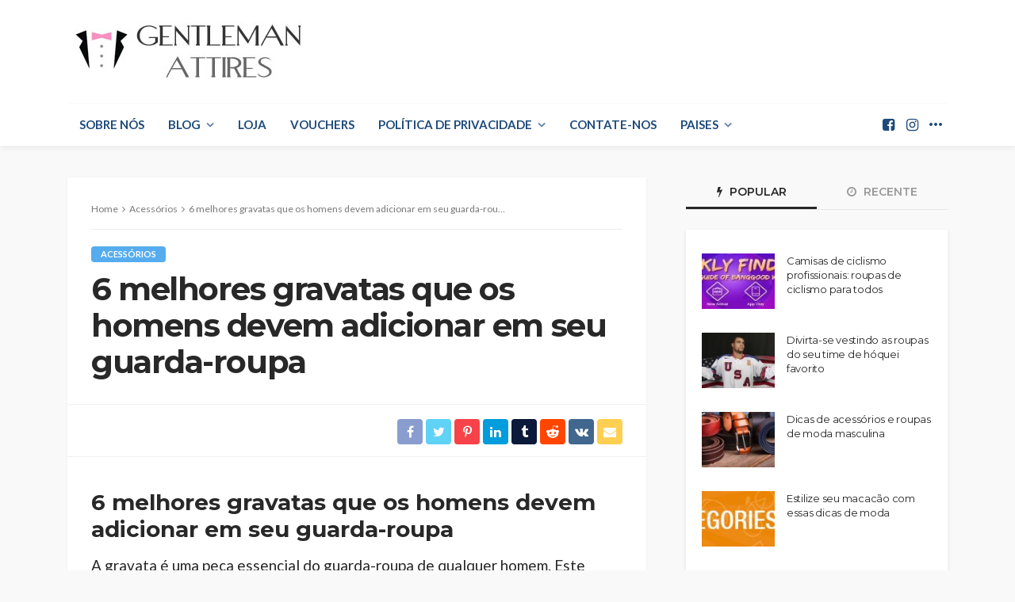

--- FILE ---
content_type: text/html; charset=UTF-8
request_url: https://br.gentlemanattires.com/6-melhores-gravatas-que-os-homens-devem-adicionar-em-seu-guarda-roupa-2/
body_size: 26316
content:
<!DOCTYPE html>
<html lang="en-US">
<head>
	<meta charset="UTF-8"/>
	<meta http-equiv="X-UA-Compatible" content="IE=edge">
	<meta name="viewport" content="width=device-width, initial-scale=1.0">
	<link rel="profile" href="https://gmpg.org/xfn/11" />
	<link rel="pingback" href="https://br.gentlemanattires.com/xmlrpc.php"/>
	<title>6 melhores gravatas que os homens devem adicionar em seu guarda-roupa &#8211; Moda &amp; Acessorios</title>
<script type="application/javascript">var bingo_ruby_ajax_url = "https://br.gentlemanattires.com/wp-admin/admin-ajax.php"</script><meta name='robots' content='max-image-preview:large' />
<link rel='dns-prefetch' href='//cdn.jsdelivr.net' />
<link rel='dns-prefetch' href='//fonts.googleapis.com' />
<link rel="alternate" type="application/rss+xml" title="Moda &amp; Acessorios &raquo; Feed" href="https://br.gentlemanattires.com/feed/" />
<link rel="alternate" title="oEmbed (JSON)" type="application/json+oembed" href="https://br.gentlemanattires.com/wp-json/oembed/1.0/embed?url=https%3A%2F%2Fbr.gentlemanattires.com%2F6-melhores-gravatas-que-os-homens-devem-adicionar-em-seu-guarda-roupa-2%2F" />
<link rel="alternate" title="oEmbed (XML)" type="text/xml+oembed" href="https://br.gentlemanattires.com/wp-json/oembed/1.0/embed?url=https%3A%2F%2Fbr.gentlemanattires.com%2F6-melhores-gravatas-que-os-homens-devem-adicionar-em-seu-guarda-roupa-2%2F&#038;format=xml" />
<style id='wp-img-auto-sizes-contain-inline-css' type='text/css'>
img:is([sizes=auto i],[sizes^="auto," i]){contain-intrinsic-size:3000px 1500px}
/*# sourceURL=wp-img-auto-sizes-contain-inline-css */
</style>
<link rel='stylesheet' id='bingo_ruby_plugin_style-css' href='https://br.gentlemanattires.com/wp-content/plugins/bingo-ruby-core/assets/style.css?ver=2.0' type='text/css' media='all' />
<style id='wp-emoji-styles-inline-css' type='text/css'>

	img.wp-smiley, img.emoji {
		display: inline !important;
		border: none !important;
		box-shadow: none !important;
		height: 1em !important;
		width: 1em !important;
		margin: 0 0.07em !important;
		vertical-align: -0.1em !important;
		background: none !important;
		padding: 0 !important;
	}
/*# sourceURL=wp-emoji-styles-inline-css */
</style>
<style id='wp-block-library-inline-css' type='text/css'>
:root{--wp-block-synced-color:#7a00df;--wp-block-synced-color--rgb:122,0,223;--wp-bound-block-color:var(--wp-block-synced-color);--wp-editor-canvas-background:#ddd;--wp-admin-theme-color:#007cba;--wp-admin-theme-color--rgb:0,124,186;--wp-admin-theme-color-darker-10:#006ba1;--wp-admin-theme-color-darker-10--rgb:0,107,160.5;--wp-admin-theme-color-darker-20:#005a87;--wp-admin-theme-color-darker-20--rgb:0,90,135;--wp-admin-border-width-focus:2px}@media (min-resolution:192dpi){:root{--wp-admin-border-width-focus:1.5px}}.wp-element-button{cursor:pointer}:root .has-very-light-gray-background-color{background-color:#eee}:root .has-very-dark-gray-background-color{background-color:#313131}:root .has-very-light-gray-color{color:#eee}:root .has-very-dark-gray-color{color:#313131}:root .has-vivid-green-cyan-to-vivid-cyan-blue-gradient-background{background:linear-gradient(135deg,#00d084,#0693e3)}:root .has-purple-crush-gradient-background{background:linear-gradient(135deg,#34e2e4,#4721fb 50%,#ab1dfe)}:root .has-hazy-dawn-gradient-background{background:linear-gradient(135deg,#faaca8,#dad0ec)}:root .has-subdued-olive-gradient-background{background:linear-gradient(135deg,#fafae1,#67a671)}:root .has-atomic-cream-gradient-background{background:linear-gradient(135deg,#fdd79a,#004a59)}:root .has-nightshade-gradient-background{background:linear-gradient(135deg,#330968,#31cdcf)}:root .has-midnight-gradient-background{background:linear-gradient(135deg,#020381,#2874fc)}:root{--wp--preset--font-size--normal:16px;--wp--preset--font-size--huge:42px}.has-regular-font-size{font-size:1em}.has-larger-font-size{font-size:2.625em}.has-normal-font-size{font-size:var(--wp--preset--font-size--normal)}.has-huge-font-size{font-size:var(--wp--preset--font-size--huge)}.has-text-align-center{text-align:center}.has-text-align-left{text-align:left}.has-text-align-right{text-align:right}.has-fit-text{white-space:nowrap!important}#end-resizable-editor-section{display:none}.aligncenter{clear:both}.items-justified-left{justify-content:flex-start}.items-justified-center{justify-content:center}.items-justified-right{justify-content:flex-end}.items-justified-space-between{justify-content:space-between}.screen-reader-text{border:0;clip-path:inset(50%);height:1px;margin:-1px;overflow:hidden;padding:0;position:absolute;width:1px;word-wrap:normal!important}.screen-reader-text:focus{background-color:#ddd;clip-path:none;color:#444;display:block;font-size:1em;height:auto;left:5px;line-height:normal;padding:15px 23px 14px;text-decoration:none;top:5px;width:auto;z-index:100000}html :where(.has-border-color){border-style:solid}html :where([style*=border-top-color]){border-top-style:solid}html :where([style*=border-right-color]){border-right-style:solid}html :where([style*=border-bottom-color]){border-bottom-style:solid}html :where([style*=border-left-color]){border-left-style:solid}html :where([style*=border-width]){border-style:solid}html :where([style*=border-top-width]){border-top-style:solid}html :where([style*=border-right-width]){border-right-style:solid}html :where([style*=border-bottom-width]){border-bottom-style:solid}html :where([style*=border-left-width]){border-left-style:solid}html :where(img[class*=wp-image-]){height:auto;max-width:100%}:where(figure){margin:0 0 1em}html :where(.is-position-sticky){--wp-admin--admin-bar--position-offset:var(--wp-admin--admin-bar--height,0px)}@media screen and (max-width:600px){html :where(.is-position-sticky){--wp-admin--admin-bar--position-offset:0px}}

/*# sourceURL=wp-block-library-inline-css */
</style><style id='global-styles-inline-css' type='text/css'>
:root{--wp--preset--aspect-ratio--square: 1;--wp--preset--aspect-ratio--4-3: 4/3;--wp--preset--aspect-ratio--3-4: 3/4;--wp--preset--aspect-ratio--3-2: 3/2;--wp--preset--aspect-ratio--2-3: 2/3;--wp--preset--aspect-ratio--16-9: 16/9;--wp--preset--aspect-ratio--9-16: 9/16;--wp--preset--color--black: #000000;--wp--preset--color--cyan-bluish-gray: #abb8c3;--wp--preset--color--white: #ffffff;--wp--preset--color--pale-pink: #f78da7;--wp--preset--color--vivid-red: #cf2e2e;--wp--preset--color--luminous-vivid-orange: #ff6900;--wp--preset--color--luminous-vivid-amber: #fcb900;--wp--preset--color--light-green-cyan: #7bdcb5;--wp--preset--color--vivid-green-cyan: #00d084;--wp--preset--color--pale-cyan-blue: #8ed1fc;--wp--preset--color--vivid-cyan-blue: #0693e3;--wp--preset--color--vivid-purple: #9b51e0;--wp--preset--gradient--vivid-cyan-blue-to-vivid-purple: linear-gradient(135deg,rgb(6,147,227) 0%,rgb(155,81,224) 100%);--wp--preset--gradient--light-green-cyan-to-vivid-green-cyan: linear-gradient(135deg,rgb(122,220,180) 0%,rgb(0,208,130) 100%);--wp--preset--gradient--luminous-vivid-amber-to-luminous-vivid-orange: linear-gradient(135deg,rgb(252,185,0) 0%,rgb(255,105,0) 100%);--wp--preset--gradient--luminous-vivid-orange-to-vivid-red: linear-gradient(135deg,rgb(255,105,0) 0%,rgb(207,46,46) 100%);--wp--preset--gradient--very-light-gray-to-cyan-bluish-gray: linear-gradient(135deg,rgb(238,238,238) 0%,rgb(169,184,195) 100%);--wp--preset--gradient--cool-to-warm-spectrum: linear-gradient(135deg,rgb(74,234,220) 0%,rgb(151,120,209) 20%,rgb(207,42,186) 40%,rgb(238,44,130) 60%,rgb(251,105,98) 80%,rgb(254,248,76) 100%);--wp--preset--gradient--blush-light-purple: linear-gradient(135deg,rgb(255,206,236) 0%,rgb(152,150,240) 100%);--wp--preset--gradient--blush-bordeaux: linear-gradient(135deg,rgb(254,205,165) 0%,rgb(254,45,45) 50%,rgb(107,0,62) 100%);--wp--preset--gradient--luminous-dusk: linear-gradient(135deg,rgb(255,203,112) 0%,rgb(199,81,192) 50%,rgb(65,88,208) 100%);--wp--preset--gradient--pale-ocean: linear-gradient(135deg,rgb(255,245,203) 0%,rgb(182,227,212) 50%,rgb(51,167,181) 100%);--wp--preset--gradient--electric-grass: linear-gradient(135deg,rgb(202,248,128) 0%,rgb(113,206,126) 100%);--wp--preset--gradient--midnight: linear-gradient(135deg,rgb(2,3,129) 0%,rgb(40,116,252) 100%);--wp--preset--font-size--small: 13px;--wp--preset--font-size--medium: 20px;--wp--preset--font-size--large: 36px;--wp--preset--font-size--x-large: 42px;--wp--preset--spacing--20: 0.44rem;--wp--preset--spacing--30: 0.67rem;--wp--preset--spacing--40: 1rem;--wp--preset--spacing--50: 1.5rem;--wp--preset--spacing--60: 2.25rem;--wp--preset--spacing--70: 3.38rem;--wp--preset--spacing--80: 5.06rem;--wp--preset--shadow--natural: 6px 6px 9px rgba(0, 0, 0, 0.2);--wp--preset--shadow--deep: 12px 12px 50px rgba(0, 0, 0, 0.4);--wp--preset--shadow--sharp: 6px 6px 0px rgba(0, 0, 0, 0.2);--wp--preset--shadow--outlined: 6px 6px 0px -3px rgb(255, 255, 255), 6px 6px rgb(0, 0, 0);--wp--preset--shadow--crisp: 6px 6px 0px rgb(0, 0, 0);}:where(.is-layout-flex){gap: 0.5em;}:where(.is-layout-grid){gap: 0.5em;}body .is-layout-flex{display: flex;}.is-layout-flex{flex-wrap: wrap;align-items: center;}.is-layout-flex > :is(*, div){margin: 0;}body .is-layout-grid{display: grid;}.is-layout-grid > :is(*, div){margin: 0;}:where(.wp-block-columns.is-layout-flex){gap: 2em;}:where(.wp-block-columns.is-layout-grid){gap: 2em;}:where(.wp-block-post-template.is-layout-flex){gap: 1.25em;}:where(.wp-block-post-template.is-layout-grid){gap: 1.25em;}.has-black-color{color: var(--wp--preset--color--black) !important;}.has-cyan-bluish-gray-color{color: var(--wp--preset--color--cyan-bluish-gray) !important;}.has-white-color{color: var(--wp--preset--color--white) !important;}.has-pale-pink-color{color: var(--wp--preset--color--pale-pink) !important;}.has-vivid-red-color{color: var(--wp--preset--color--vivid-red) !important;}.has-luminous-vivid-orange-color{color: var(--wp--preset--color--luminous-vivid-orange) !important;}.has-luminous-vivid-amber-color{color: var(--wp--preset--color--luminous-vivid-amber) !important;}.has-light-green-cyan-color{color: var(--wp--preset--color--light-green-cyan) !important;}.has-vivid-green-cyan-color{color: var(--wp--preset--color--vivid-green-cyan) !important;}.has-pale-cyan-blue-color{color: var(--wp--preset--color--pale-cyan-blue) !important;}.has-vivid-cyan-blue-color{color: var(--wp--preset--color--vivid-cyan-blue) !important;}.has-vivid-purple-color{color: var(--wp--preset--color--vivid-purple) !important;}.has-black-background-color{background-color: var(--wp--preset--color--black) !important;}.has-cyan-bluish-gray-background-color{background-color: var(--wp--preset--color--cyan-bluish-gray) !important;}.has-white-background-color{background-color: var(--wp--preset--color--white) !important;}.has-pale-pink-background-color{background-color: var(--wp--preset--color--pale-pink) !important;}.has-vivid-red-background-color{background-color: var(--wp--preset--color--vivid-red) !important;}.has-luminous-vivid-orange-background-color{background-color: var(--wp--preset--color--luminous-vivid-orange) !important;}.has-luminous-vivid-amber-background-color{background-color: var(--wp--preset--color--luminous-vivid-amber) !important;}.has-light-green-cyan-background-color{background-color: var(--wp--preset--color--light-green-cyan) !important;}.has-vivid-green-cyan-background-color{background-color: var(--wp--preset--color--vivid-green-cyan) !important;}.has-pale-cyan-blue-background-color{background-color: var(--wp--preset--color--pale-cyan-blue) !important;}.has-vivid-cyan-blue-background-color{background-color: var(--wp--preset--color--vivid-cyan-blue) !important;}.has-vivid-purple-background-color{background-color: var(--wp--preset--color--vivid-purple) !important;}.has-black-border-color{border-color: var(--wp--preset--color--black) !important;}.has-cyan-bluish-gray-border-color{border-color: var(--wp--preset--color--cyan-bluish-gray) !important;}.has-white-border-color{border-color: var(--wp--preset--color--white) !important;}.has-pale-pink-border-color{border-color: var(--wp--preset--color--pale-pink) !important;}.has-vivid-red-border-color{border-color: var(--wp--preset--color--vivid-red) !important;}.has-luminous-vivid-orange-border-color{border-color: var(--wp--preset--color--luminous-vivid-orange) !important;}.has-luminous-vivid-amber-border-color{border-color: var(--wp--preset--color--luminous-vivid-amber) !important;}.has-light-green-cyan-border-color{border-color: var(--wp--preset--color--light-green-cyan) !important;}.has-vivid-green-cyan-border-color{border-color: var(--wp--preset--color--vivid-green-cyan) !important;}.has-pale-cyan-blue-border-color{border-color: var(--wp--preset--color--pale-cyan-blue) !important;}.has-vivid-cyan-blue-border-color{border-color: var(--wp--preset--color--vivid-cyan-blue) !important;}.has-vivid-purple-border-color{border-color: var(--wp--preset--color--vivid-purple) !important;}.has-vivid-cyan-blue-to-vivid-purple-gradient-background{background: var(--wp--preset--gradient--vivid-cyan-blue-to-vivid-purple) !important;}.has-light-green-cyan-to-vivid-green-cyan-gradient-background{background: var(--wp--preset--gradient--light-green-cyan-to-vivid-green-cyan) !important;}.has-luminous-vivid-amber-to-luminous-vivid-orange-gradient-background{background: var(--wp--preset--gradient--luminous-vivid-amber-to-luminous-vivid-orange) !important;}.has-luminous-vivid-orange-to-vivid-red-gradient-background{background: var(--wp--preset--gradient--luminous-vivid-orange-to-vivid-red) !important;}.has-very-light-gray-to-cyan-bluish-gray-gradient-background{background: var(--wp--preset--gradient--very-light-gray-to-cyan-bluish-gray) !important;}.has-cool-to-warm-spectrum-gradient-background{background: var(--wp--preset--gradient--cool-to-warm-spectrum) !important;}.has-blush-light-purple-gradient-background{background: var(--wp--preset--gradient--blush-light-purple) !important;}.has-blush-bordeaux-gradient-background{background: var(--wp--preset--gradient--blush-bordeaux) !important;}.has-luminous-dusk-gradient-background{background: var(--wp--preset--gradient--luminous-dusk) !important;}.has-pale-ocean-gradient-background{background: var(--wp--preset--gradient--pale-ocean) !important;}.has-electric-grass-gradient-background{background: var(--wp--preset--gradient--electric-grass) !important;}.has-midnight-gradient-background{background: var(--wp--preset--gradient--midnight) !important;}.has-small-font-size{font-size: var(--wp--preset--font-size--small) !important;}.has-medium-font-size{font-size: var(--wp--preset--font-size--medium) !important;}.has-large-font-size{font-size: var(--wp--preset--font-size--large) !important;}.has-x-large-font-size{font-size: var(--wp--preset--font-size--x-large) !important;}
/*# sourceURL=global-styles-inline-css */
</style>

<style id='classic-theme-styles-inline-css' type='text/css'>
/*! This file is auto-generated */
.wp-block-button__link{color:#fff;background-color:#32373c;border-radius:9999px;box-shadow:none;text-decoration:none;padding:calc(.667em + 2px) calc(1.333em + 2px);font-size:1.125em}.wp-block-file__button{background:#32373c;color:#fff;text-decoration:none}
/*# sourceURL=/wp-includes/css/classic-themes.min.css */
</style>
<link rel='stylesheet' id='mpp_gutenberg-css' href='https://br.gentlemanattires.com/wp-content/plugins/metronet-profile-picture/dist/blocks.style.build.css?ver=2.6.3' type='text/css' media='all' />
<link rel='stylesheet' id='contact-form-7-css' href='https://br.gentlemanattires.com/wp-content/plugins/contact-form-7/includes/css/styles.css?ver=6.1.4' type='text/css' media='all' />
<link rel='stylesheet' id='slick-css-css' href='https://cdn.jsdelivr.net/npm/slick-carousel@1.8.1/slick/slick.css?ver=6.9' type='text/css' media='all' />
<link rel='stylesheet' id='slick-theme-css-css' href='https://cdn.jsdelivr.net/npm/slick-carousel@1.8.1/slick/slick-theme.css?ver=6.9' type='text/css' media='all' />
<link rel='stylesheet' id='bootstrap-css' href='https://br.gentlemanattires.com/wp-content/themes/bingo/assets/external/bootstrap.css?ver=v3.3.1' type='text/css' media='all' />
<link rel='stylesheet' id='font-awesome-css' href='https://br.gentlemanattires.com/wp-content/themes/bingo/assets/external/font-awesome.css?ver=v4.7.0' type='text/css' media='all' />
<link rel='stylesheet' id='bingo_ruby_style_miscellaneous-css' href='https://br.gentlemanattires.com/wp-content/themes/bingo/assets/external/miscellaneous.css?ver=2.6' type='text/css' media='all' />
<link rel='stylesheet' id='bingo_ruby_style_main-css' href='https://br.gentlemanattires.com/wp-content/themes/bingo/assets/css/theme-style.css?ver=2.6' type='text/css' media='all' />
<link rel='stylesheet' id='bingo_ruby_style_responsive-css' href='https://br.gentlemanattires.com/wp-content/themes/bingo/assets/css/theme-responsive.css?ver=2.6' type='text/css' media='all' />
<link rel='stylesheet' id='bingo_ruby_style_default-css' href='https://br.gentlemanattires.com/wp-content/themes/bingo/style.css?ver=2.6' type='text/css' media='all' />
<style id='bingo_ruby_style_default-inline-css' type='text/css'>
.total-caption { font-family :Lato;}.banner-background-color { background-color: #ffffff; }.footer-copyright-wrap p { color: #000000; }.footer-copyright-wrap { background-color: #ffffff; }.post-excerpt{ font-size :13px;}
/*# sourceURL=bingo_ruby_style_default-inline-css */
</style>
<link rel='stylesheet' id='redux-google-fonts-bingo_ruby_theme_options-css' href='https://fonts.googleapis.com/css?family=Lato%3A100%2C300%2C400%2C700%2C900%2C100italic%2C300italic%2C400italic%2C700italic%2C900italic%7CMontserrat%3A700%2C400%2C600%2C500&#038;ver=1602760824' type='text/css' media='all' />
<script type="text/javascript" src="https://br.gentlemanattires.com/wp-includes/js/jquery/jquery.min.js?ver=3.7.1" id="jquery-core-js"></script>
<script type="text/javascript" src="https://br.gentlemanattires.com/wp-includes/js/jquery/jquery-migrate.min.js?ver=3.4.1" id="jquery-migrate-js"></script>
<link rel="https://api.w.org/" href="https://br.gentlemanattires.com/wp-json/" /><link rel="alternate" title="JSON" type="application/json" href="https://br.gentlemanattires.com/wp-json/wp/v2/posts/3398" /><link rel="EditURI" type="application/rsd+xml" title="RSD" href="https://br.gentlemanattires.com/xmlrpc.php?rsd" />
<meta name="generator" content="WordPress 6.9" />
<link rel="canonical" href="https://br.gentlemanattires.com/6-melhores-gravatas-que-os-homens-devem-adicionar-em-seu-guarda-roupa-2/" />
<link rel='shortlink' href='https://br.gentlemanattires.com/?p=3398' />

        <script type="text/javascript">
            var jQueryMigrateHelperHasSentDowngrade = false;

			window.onerror = function( msg, url, line, col, error ) {
				// Break out early, do not processing if a downgrade reqeust was already sent.
				if ( jQueryMigrateHelperHasSentDowngrade ) {
					return true;
                }

				var xhr = new XMLHttpRequest();
				var nonce = '1cd26f85d0';
				var jQueryFunctions = [
					'andSelf',
					'browser',
					'live',
					'boxModel',
					'support.boxModel',
					'size',
					'swap',
					'clean',
					'sub',
                ];
				var match_pattern = /\)\.(.+?) is not a function/;
                var erroredFunction = msg.match( match_pattern );

                // If there was no matching functions, do not try to downgrade.
                if ( null === erroredFunction || typeof erroredFunction !== 'object' || typeof erroredFunction[1] === "undefined" || -1 === jQueryFunctions.indexOf( erroredFunction[1] ) ) {
                    return true;
                }

                // Set that we've now attempted a downgrade request.
                jQueryMigrateHelperHasSentDowngrade = true;

				xhr.open( 'POST', 'https://br.gentlemanattires.com/wp-admin/admin-ajax.php' );
				xhr.setRequestHeader( 'Content-Type', 'application/x-www-form-urlencoded' );
				xhr.onload = function () {
					var response,
                        reload = false;

					if ( 200 === xhr.status ) {
                        try {
                        	response = JSON.parse( xhr.response );

                        	reload = response.data.reload;
                        } catch ( e ) {
                        	reload = false;
                        }
                    }

					// Automatically reload the page if a deprecation caused an automatic downgrade, ensure visitors get the best possible experience.
					if ( reload ) {
						location.reload();
                    }
				};

				xhr.send( encodeURI( 'action=jquery-migrate-downgrade-version&_wpnonce=' + nonce ) );

				// Suppress error alerts in older browsers
				return true;
			}
        </script>

		

        <style>
        /* link hover */
        body.wp-theme-bimber a:hover {
            color: #167ef6 !important;
        }
    </style>
    
        <style>
        /* header logo */
        body.wp-theme-bimber .g1-logo-wrapper picture img {
            height: 85px;
            object-fit: contain;
        }
    
        .g1-hb-row-a .site-title,
        .g1-hb-row-a .menu-item:hover>a,
        .g1-hb-row-a .current-menu-item>a,
        .g1-hb-row-a .current-menu-ancestor>a,
        .g1-hb-row-a .menu-item-object-post_tag>a:before,
        .g1-hb-row-a .g1-socials-item-link:hover {
            color: #167ef6 !important;
        }
    </style>
    
    <style>
        .g1-meta {
            display : none !important;
        }
    
        body.wp-theme-bimber .entry-content p:nth-child(2) img{
            display : none !important;
        }
    </style>
    
        <style>
        /* sidebar margin bottom */
        body.wp-theme-bimber .elementor-col-33 .elementor-widget-wrap .elementor-widget-shortcode {
            margin-bottom: 0px !important;
        }
    </style>
    
        <style>
        .g1-prefooter>.g1-row-background,
        .g1-prefooter .g1-current-background {
            background-color: #fff;
        }
    
        .g1-prefooter>.g1-row-background,
        .g1-prefooter .g1-current-background,
        .g1-footer>.g1-row-background {
            background-color: #fff;
        }
    
        .g1-prefooter h1,
        .g1-prefooter h2,
        .g1-prefooter h3,
        .g1-prefooter h4,
        .g1-prefooter h5,
        .g1-prefooter h6,
        .g1-prefooter .g1-mega,
        .g1-prefooter .g1-alpha,
        .g1-prefooter .g1-beta,
        .g1-prefooter .g1-gamma,
        .g1-prefooter .g1-delta,
        .g1-prefooter .g1-epsilon,
        .g1-prefooter .g1-zeta,
        .g1-prefooter blockquote,
        .g1-prefooter .widget_recent_entries a,
        .g1-prefooter .widget_archive a,
        .g1-prefooter .widget_categories a,
        .g1-prefooter .widget_meta a,
        .g1-prefooter .widget_pages a,
        .g1-prefooter .widget_recent_comments a,
        .g1-prefooter .widget_nav_menu .menu a {
            color: #333333;
        }
    
        .g1-prefooter strong {
            color: #333333;
        }
    
        .g1-prefooter a:hover h3 {
            color: #167ef6 !important;
        }
    
        #g1-footer-nav-menu li a:hover {
            text-decoration: underline !important;
        }
    
        .g1-footer-nav a {
            color: #333333;
        }
    
        @media only screen and (max-width: 992px) {
    
            /* foter */
            body.wp-theme-bimber .g1-prefooter {
                text-align: center;
            }
        }
    </style>
    
    
    <style>
        /* dark mode */
        .g1-skinmode {
            --g1-footer-itxt-color: #333333 !important;
            --g1-footer-rtxt-color: #555555 !important;
            --g1-footer-mtxt-color: #666666 !important;
            --g1-footer-bg-color: #fff !important;
        }
    </style>

<style>
    body .wpr-post-content p:nth-child(1) img {
        display: none !important;
    }
</style>


<style>
    .wpr-grid-image-wrap img{
        aspect-ratio : 4/3;
        object-fit : cover;
        object-position: center center;
    }
</style>    <style>
        .ad_code {
            text-align: center;
        }

        .ad_code>div>div {
            margin: auto;
        }

        .ad_code_top_leaderboard {
            padding-top: 0px;
            margin: 25px auto 15px;
            text-align: center;
        }

        .ad_code_in_post {
            margin: 15px auto 15px;
            text-align: center;
        }

        .ad_code_below_post {
            margin: 25px auto 35px;
            text-align: center;
        }

        .ad_code_below_post_content {
            margin: 25px auto 35px;
            text-align: center;
        }

        .ad_code_sidebar_top {
            margin: 0px auto 15px;
            text-align: center;
        }

        .ad_code_sidebar_bottom {
            margin: 15px auto 15px;
            text-align: center;
        }

        .ad_code_infinity_posts_scroll_ad,
        .ad_code_infinity_category_posts_scroll_ad,
        .ad_code_infinity_popular_posts_scroll_ad {
            margin: 0px auto 0px;
            margin-bottom: 15px;
            text-align: center;
        }

        body.has_top_sticky {
            padding-top: 120px;
        }

        .ad_code_sticky {
            position: fixed;
            width: 100vw;
            bottom: 0px;
            background: #ffffffc4;
            border-top: 1px solid #e1e1e1;
            z-index: 9999;
            text-align: center;
        }

        .ad_code_sticky.top {
            top: 0;
            bottom: auto;
            overflow: hidden;
            max-width: 100%;
            padding-top: 4px;
        }

        .ad_code_sticky .empty {
            display: none;
        }

        .ad_code_sticky div[id*=google_ads_iframe],
        .ad_code_sticky iframe[id*=google_ads_iframe] {
            display: block !important;
            margin: 10px auto;
        }

        .ad_code_sticky.hide {
            bottom: -120px;
            transition: ease-in-out 250ms bottom;
        }

        .ad_code_sticky.top.hide {
            bottom: auto;
            top: -120px;
            transition: ease-in-out 250ms bottom;
        }

        .ad_code_top_sticky_closeAd,
        .ad_code_bottom_sticky_closeAd {
            position: absolute;
            right: 30px;
            top: 10px;
            font-size: 19px;
            display: inline-block;
            width: 27px;
            text-align: center;
            height: 27px;
            cursor: pointer;
            background-color: #e9e9e9;
            border-radius: 15px;
            color: #959595;
            text-shadow: 0px 1px 0px white;
            line-height: 26px !important;
            z-index: 9999;
        }

        #ad_code_sticky_closeAd:hover {
            background-color: #d2d2d2;
        }

        ins.adsbygoogle[data-ad-status="unfilled"] {
            display: none !important;
        }

        .ad_code {
            text-align: center;
        }

        .ad_code>div {
            display: inline-block;

        }

        .ad_code_sidebar>div,
        .ad_code_sidebar_top>div,
        .ad_code_sidebar_bottom>div,
        .ad_code_300x600>div,
        .ad_code_in_post>div {
            margin-bottom: 25px;
        }

        .ad_code_sticky.ad_cl>div>div>a,
        .ad_code_anywhere_leaderboard.ad_cl>div>a {
            text-align: center;
            display: inline-block;
        }
    </style>

    <style>
        @media only screen and (max-width: 992px) {
            /* tablet */
        }

        @media only screen and (max-width: 768px) {

            .ad_code_sidebar>div,
            .ad_code_sidebar_top>div,
            .ad_code_sidebar_bottom>div,
            .ad_code_300x600>div,
            .ad_code_in_post>div {
                margin-bottom: 15px;
            }

            .ad_code_top_sticky_closeAd,
            .ad_code_bottom_sticky_closeAd {
                right: 2px;
                top: 2px;
                font-size: 12px;
                width: 25px;
                height: 25px;
                line-height: 26px;
            }
        }

        @media only screen and (max-width: 537px) {

            /* mobile phones */
            .ad_code_top_leaderboard {
                padding-left: 15px;
                padding-right: 15px;

                margin-top: 15px;
                margin-bottom: 0px;
            }

            .ad_code_top_leaderboard,
            .ad_code_below_post,
            .ad_code_below_post_content {
                margin-top: 15px;
                margin-bottom: 0px;
            }

            body.has_top_sticky {
                padding-top: 50px;
            }

        }
    </style>
    <style>
    .voucher-banner-wrapper {
        padding-left: 10px;
        padding-right: 10px;
        padding-top: 25px;
        padding-bottom: 25px;
        margin: auto;
        max-width: 720px;
    }

    .voucher-banner {
        position: relative;
    }

    .voucher-banner img {
        position: relative;
        min-width: 100%;
        min-height: 100%;
    }

    .voucher-banner a {
        position: absolute;
        top: 0;
        bottom: 0;
        left: 0;
        right: 0;
    }

    .meta-info-el.meta-info-date,
    .meta-info-date-full {
        display: none !important;
    }

    .entry-meta .entry-date {
        display: none !important;
    }

    .entry-date {
        display: none !important;
    }

    .post-meta-counter,
    .single-post-counter {
        display: none !important;
    }

    #side_rail_sticky {
        min-height: 300px;
        border: 1px solid #ddd;
    }


    p {
        font-size: 19px !important;
        font-weight: 600 !important;
        line-height: 27px !important;
    }


    .post-meta-info {
        display: none !important;
    }

    .single-author-wrap {
        display: none !important;
    }

    .pillar-article-header-meta-wrapper *:nth-child(2),
    .pillar-article-header-meta-wrapper *:nth-child(3),
    .pillar-article-header-meta-wrapper *:nth-child(4) {
        display: none;
    }

    .wpcf7 input,
    .wpcf7 textarea {
        border: 1px solid #888;
        width: 100%;
        max-width: 100%;
    }

    .wpcf7 textarea {
        height: 140px;
    }

    .wpcf7 p {
        margin-bottom: 8px;
    }

    .wpcf7 label {
        color: #333 !important;
    }

    #infinite-posts-container {
        display: flex;
        flex-wrap: wrap;
        gap: 20px;
    }

    #infinite-posts-container .post-item {
        width: 100%;
        border: 1px solid #ddd;
        padding: 15px;
        border-radius: 8px;
        background: #fff;
        box-shadow: 0 2px 5px rgba(0, 0, 0, 0.1);
        margin: 0 15px;
    }

    #infinite-posts-container .post-thumbnail img {
        width: 100%;
        height: auto;
        border-radius: 5px;
    }

    #infinite-posts-container .post-excerpt h2 {
        font-size: 20px;
        margin-top: 10px;
    }

    #infinite-posts-container .post-excerpt p {
        font-size: 16px;
        color: #555;
    }

    #loading-spinner {
        display: none;
        text-align: center;
        margin: 20px 0;
    }

    .spinner {
        width: 40px;
        height: 40px;
        border: 4px solid #ddd;
        border-top: 4px solid #333;
        border-radius: 50%;
        display: inline-block;
        animation: spin 1s linear infinite;
    }

    @keyframes spin {
        from {
            transform: rotate(0deg);
        }

        to {
            transform: rotate(360deg);
        }
    }
</style>



<!-- END : CUSTOM CSS FOR ALL SITES -->

<!-- -->


    <style>
        .pillar-article-wrapper {
            background-color: #fff;
            padding: 30px 30px;
            padding-bottom: 30px;
            border-bottom: 1px solid #ddd;
            border: 1px solid #eee;
        }

        .pillar-article-header-display-wrapper {
            text-align: center;
            margin-bottom: 25px;
        }

        .pillar-dot-separator {
            display: none !important;
        }

        .pillar-article-header-meta-wrapper {
            padding-top: 5px;
        }

        .pillar-article-header-meta-wrapper i {
            margin-right: 10px;
        }

        .pillar-dot-separator {
            height: 4px;
            width: 4px;
            background-color: #999;
            border-radius: 50%;
            display: inline-block;
            margin-left: 12px;
            margin-right: 12px;
            margin-bottom: 2px;
        }

        .pillar-meta {
            font-style: italic;
        }

        .pillar-title h2 {
            margin-top: 0px !important;
            margin-bottom: 10px !important;
            font-weight: bold;
        }

        .pillar-article-header-meta-wrapper .pillar-title h2,
        .pillar-article-header-meta-wrapper .pillar-meta {
            color: #555;
        }

        .pillar-article-header-meta-wrapper a.pillar-meta:hover {
            color: #555;
            text-decoration: underline;
        }

        .pillar-title h2:hover {
            text-decoration: underline;
        }

        .article-post-content p {
            text-indent: 50px;
            text-align: justify;
            margin-bottom: 15px;
        }

        .article-post-content p.no-indent {
            text-indent: 0px;

        }

        .article-post-content h4 {
            margin-top: 25px;
            margin-bottom: 15px;
        }

        @media only screen and (max-width: 600px) {
            .pillar-article-wrapper {
                padding: 30px 8px;
                padding-bottom: 30px;
            }

            .pillar-article-header-display-outer {
                margin-bottom: 8px !important;
            }

            .pillar-article-header-meta-wrapper .pillar-title h2 {
                font-size: 16px;
            }

            .pillar-article-header-meta-wrapper .pillar-meta {
                font-size: 12px;
            }

            .pillar-article-header-meta-wrapper i {
                margin-right: 5px;
            }

        }
    </style>


    <style>
        body.single-post .single-post-body .single-content-wrap {
            margin-left: 0px !important;
        }

        .voucher-marquee-wrapper .voucher-marquee a {
            padding-bottom: 20px !important;
        }
    </style>

    <!-- BEGIN : POP UP CSS -->
    <style>
        .pum-theme-enterprise-blue .pum-title {
            font-weight: bold !important;
        }

        .pum-theme-enterprise-blue .EMAIL-label,
        .FNAME-label,
        .LNAME-label {
            font-weight: normal !important;
            margin-bottom: 5px !important;
            display: inline-block !important;
        }

        .pum-theme-enterprise-blue button[type="submit"] {
            background-color: #315b7c;
            color: #FFF;
            font-weight: bold;
        }


        .pum-theme-default-theme .pum-close {
            top: 0 !important;
            right: 0 !important;
            left: auto !important;
            padding-top: 0 !important;
            padding-bottom: 0 !important;
        }

        .pum-theme-default-theme button[type="submit"] {
            background-color: rgb(0, 183, 205) !important;
            color: #FFF !important;
            font-weight: bold !important;
        }

        .pum-theme-default-theme button[type="submit"]:hover {
            background-color: rgb(4, 158, 177) !important;
    </style>
    <!-- END : POP UP CSS -->

    <style>
        .gam_ads_aboveFooter {
            margin-bottom: 50px;
        }
    </style>

    <style>
            </style>






<style>
    .single-post-box.single-post-box-comment.is-show-btn{
        display : none;
    }
</style>

<style>
    .elementor-widget-xx_category_posts_thumbs_grid{
        width : 100%;
    }
    .xx-category-posts-thumbs-grid-caption-wrapper {
        width: 100%;
        text-align: center;
        padding-bottom: 25px;
    }

    .xx-category-posts-thumbs-grid-caption {
        font-weight: bold;
    }

    .xx-category-posts-thumbs-grid {
        display: flex;
        flex-wrap: wrap;
    }

    .xx-posts-thumbs-item {
        display: flex;
        flex-direction: column;
    }

    .xx-category-posts-thumbs-grid-default-style .xx-posts-thumbs-item {
        box-sizing: border-box;
        gap: 10px;
        background: #fff;
        border: 1px solid #eee;
        align-items: flex-start;
        box-shadow: 0 2px 6px rgba(0, 0, 0, 0.08);
        transition: all 0.3s ease;
        /* ✅ smooth transition */
        /* ✅ subtle shadow */
    }

    .xx-category-posts-thumbs-grid-default-style .xx-posts-thumbs-item:hover {
        box-shadow: 0 4px 12px rgba(0, 0, 0, 0.25);
        transition: all 0.3s ease;
        /* ✅ smooth transition */
        /* ✅ on hover */
    }

    .xx-category-posts-thumbs-grid-default-style .xx-posts-thumbs-item .xx-post-thumbnail {
        text-align: center;
        width: 100%;
    }

    .xx-category-posts-thumbs-grid-default-style .xx-posts-thumbs-item .xx-post-thumbnail img {
        width: 100%;
        aspect-ratio: 4 / 3;
        object-fit: cover;
        overflow: hidden;
    }

    .xx-category-posts-thumbs-grid-default-style .xx-posts-thumbs-item .xx-post-title {
        flex: 1;
        width: 100%;
        padding: 0px 18px 0px;
    }



    .xx-category-posts-thumbs-grid-default-style .xx-posts-thumbs-item h4 {
        font-weight: 600;
        font-size: 16px;
        margin: 0px 0px 0px;
        display: -webkit-box;
        -webkit-line-clamp: 3;
        -webkit-box-orient: vertical;
        overflow: hidden;
        text-overflow: ellipsis;
    }

    .xx-category-posts-thumbs-grid-default-style .xx-posts-thumbs-item h4 a {
        text-decoration: none;
        color: #222;
    }

    .xx-category-posts-thumbs-grid-default-style .xx-posts-thumbs-item .xx-post-excerpt {
        flex: 1;
        width: 100%;
        padding: 0px 18px 0px;
    }

    .xx-category-posts-thumbs-grid-default-style .xx-posts-thumbs-item .xx-post-excerpt span {
        display: -webkit-box;
        -webkit-line-clamp: 4;
        -webkit-box-orient: vertical;
        overflow: hidden;
        text-overflow: ellipsis;
    }

    .xx-category-posts-thumbs-grid-default-style .xx-posts-thumbs-item .xx-post-read-more {
        flex: 1;
        width: 100%;
        padding: 0px 18px 0px;
        text-align: right;
    }

    .xx-category-posts-thumbs-grid-default-style .xx-posts-thumbs-item .xx-post-read-more a {
        text-decoration: none;
        color: #222;
    }

    .xx-category-posts-thumbs-grid-default-style .xx-posts-thumbs-item .xx-post-read-more a:hover {
        text-decoration: underline;
    }

    .xx-category-posts-thumbs-grid-default-style .xx-posts-thumbs-item div:last-child {
        margin-bottom: 15px;
    }

    @media (max-width: 992px) {
        .xx-posts-thumbs-item {
            flex: 0 0 calc(50% - 15px) !important;
        }
    }

    @media (max-width: 768px) {
        .xx-posts-thumbs-item {
            flex: 0 0 100% !important;
        }
    }
</style><style>

    .elementor-widget-xx-infinite-posts-scroll{
        width : 100%;
    }

    #xx-infinite-posts-scroll,
    #xx-infinite-category-posts-scroll,
    #xx-infinite-you-may-also-like-posts-scroll,
    #xx-infinite-popular-posts-scroll {
        display: flex;
        flex-wrap: wrap;
    }

    #xx-infinite-category-posts-scroll .xx-infinite-category-posts-scroll-category-name-wrapper,
    #xx-infinite-you-may-also-like-posts-scroll .xx-infinite-you-may-also-like-posts-scroll-caption-wrapper,
    #xx-infinite-popular-posts-scroll .xx-infinite-popular-posts-scroll-category-name-wrapper {
        width: 100%;
        text-align: center;
        padding-bottom: 25px;
    }

    #xx-infinite-category-posts-scroll .xx-infinite-category-posts-scroll-category-name,
    #xx-infinite-you-may-also-like-posts-scroll .xx-infinite-you-may-also-like-posts-scroll-caption,
    #xx-infinite-popular-posts-scroll .xx-infinite-popular-posts-scroll-category-name {
        font-weight: bold;
    }

    #xx-infinite-posts-scroll .post-item,
    #xx-infinite-category-posts-scroll .post-item,
    #xx-infinite-you-may-also-like-posts-scroll .post-item,
    #xx-infinite-popular-posts-scroll .post-item {
        width: 100%;
        border: 1px solid #ddd;
        padding: 15px;
        border-radius: 8px;
        background: #fff;
        box-shadow: 0 2px 5px rgba(0, 0, 0, 0.1);
        margin: 0 15px;
        margin-bottom: 20px;
    }

    #xx-infinite-posts-scroll .post-thumbnail img,
    #xx-infinite-category-posts-scroll .post-thumbnail img,
    #xx-infinite-you-may-also-like-posts-scroll .post-thumbnail img,
    #xx-infinite-popular-posts-scroll .post-thumbnail img {
        width: 100%;
        aspect-ratio: 16/9;
        object-fit: cover;
        object-position: center;
        border-radius: 5px;
    }

    #xx-infinite-posts-scroll .post-excerpt h2,
    #xx-infinite-category-posts-scroll .post-excerpt h2,
    #xx-infinite-you-may-also-like-posts-scroll .post-excerpt h2,
    #xx-infinite-popular-posts-scroll .post-excerpt h2 {
        font-size: 22px;
        margin-top: 10px;
        font-weight: 600;
    }

    #xx-infinite-posts-scroll .post-excerpt h2 a,
    #xx-infinite-category-posts-scroll .post-excerpt h2 a,
    #xx-infinite-you-may-also-like-posts-scroll .post-excerpt h2 a,
    #xx-infinite-popular-posts-scroll .post-excerpt h2 a {
        font-size: 22px;
        margin-top: 10px;
        font-weight: 600;
        color: #555;
    }

    #xx-infinite-posts-scroll .post-excerpt p,
    #xx-infinite-category-posts-scroll .post-excerpt p,
    #xx-infinite-you-may-also-like-posts-scroll .post-excerpt p,
    #xx-infinite-popular-posts-scroll .post-excerpt p {
        font-size: 16px !important;
        color: #666;
        font-weight: 500 !important;
    }

    #xx-infinite-posts-scroll #loading-spinner,
    #xx-infinite-category-posts-scroll #category-loading-spinner,
    #xx-infinite-you-may-also-like-posts-scroll #category-loading-spinner,
    #xx-infinite-popular-posts-scroll #category-loading-spinner {
        display: none;
        text-align: center;
        margin: 20px 0;
    }

    #xx-infinite-posts-scroll .spinner,
    #xx-infinite-category-posts-scroll .spinner,
    #xx-infinite-you-may-also-like-posts-scroll .spinner,
    #xx-infinite-popular-posts-scroll .spinner {
        width: 40px;
        height: 40px;
        border: 4px solid #ddd;
        border-top: 4px solid #333;
        border-radius: 50%;
        display: inline-block;
        animation: spin 1s linear infinite;
    }

    @keyframes spin {
        from {
            transform: rotate(0deg);
        }

        to {
            transform: rotate(360deg);
        }
    }
</style>
<style>
    @media only screen and (max-width: 992px) {

        /* tablet */

    }

    @media only screen and (max-width: 537px) {

        /* mobile phones */
        #xx-infinite-posts-scroll .post-thumbnail img,
        #xx-infinite-category-posts-scroll .post-thumbnail img,
        #xx-infinite-popular-posts-scroll .post-thumbnail img {
            width: 100%;
            height: 200px;
            object-fit: cover;
            object-position: center;
            border-radius: 5px;
        }

    }
</style><style>
    
    .elementor-widget-xx-nav-menu{
        width : 100%;
    }

    .xx-nav-menu {
        list-style: none;
        padding: 0;
        margin: 0;
        display: flex;
        flex-wrap: wrap;
        gap: 10px;
    }

    .xx-nav-menu li a {
        display: block;
        padding: 8px 14px;
        text-decoration: none;
        color: #333;
        font-weight: bold;
    }

    .xx-nav-menu li a:hover {
        color: #0073aa;
    }
</style><style>
    .elementor-widget-xx-post-categories-menu {
        width: 100%;
    }

    .xx-post-categories-menu {
        list-style: none;
        padding: 0;
        margin: 0;
        display: flex;
        flex-wrap: wrap;
        gap: 10px;
    }

    .xx-post-categories-menu li a {
        display: block;
        padding: 8px 14px;
        text-decoration: none;
        color: #333;
        font-weight: bold;
    }

    .xx-post-categories-menu li a:hover {
        color: #0073aa;
    }
</style><style>
    .elementor-widget-xx-posts-carousel {
        width: 100%;
    }

    .xx-posts-carousel {}

    .xx-posts-carousel .slick-prev,
    .xx-posts-carousel .slick-next {
        z-index: 1;
        border: none;
        width: 40px;
        height: 36px;
    }

    .xx-posts-carousel .slick-prev:hover,
    .xx-posts-carousel .slick-next:hover,
    .xx-posts-carousel .slick-prev:focus,
    .xx-posts-carousel .slick-next:focus {
        background-color: transparent;
    }

    .xx-posts-carousel .slick-prev {
        left: 10px;
    }

    .xx-posts-carousel .slick-next {
        right: 10px;
    }


    .xx-posts-carousel .slick-prev:before,
    .xx-posts-carousel .slick-next:before {
        font-size: 40px;
        opacity: .2;
    }

    .xx-posts-carousel {
        opacity: 0;
        /* hide before init */
        height: 300px;
        /* initial placeholder height */
        overflow: hidden;
        /* prevent items from showing before init */
        transition: height 0.5s ease, opacity 0.5s ease;
    }




    @media only screen and (max-width: 537px) {

        .xx-posts-carousel {
            opacity: 0;
            /* hide before init */
            height: 10px;
            /* initial placeholder height */
            overflow: hidden;
            /* prevent items from showing before init */
            transition: height 0.5s ease, opacity 0.5s ease;
        }

        .xx-posts-carousel .slick-prev {
            left: 2px;
        }

        .xx-posts-carousel .slick-next {
            right: 2px;
        }

        .xx-posts-carousel .slick-prev,
        .xx-posts-carousel .slick-next {
            width: 20px;
            height: 20px;
        }

        .xx-posts-carousel .slick-prev:before,
        .xx-posts-carousel .slick-next:before {
            font-size: 20px;
        }
    }

    .xx-posts-carousel.slick-initialized {
        opacity: 1;
        height: auto;
        /* let it grow naturally */
    }
</style>
<style>
    .xx-posts-carousel-item {}

    .xx-posts-carousel-item.orig_style.xx-posts-carousel-default-style .xx-posts-carousel-item-inner-wrapper {
        min-height: 80vh;
        background-size: cover;
        background-repeat: no-repeat;
        background-position: center center;
        position: relative;
    }

    .xx-posts-carousel-item.orig_style.xx-posts-carousel-default-style .xx-posts-carousel-item-inner-wrapper .dim-overlay {
        position: absolute;
        top: 0;
        bottom: 0;
        right: 0;
        left: 0;
        background-color: rgba(0, 0, 0, 0.7);
    }

    .xx-posts-carousel-item.orig_style.xx-posts-carousel-default-style .xx-posts-carousel-item-inner-wrapper .text-content-wrapper {
        max-width: 1140px;
        position: absolute;
        bottom: 50px;
        left: 70px;
        right: 70px;
        margin: auto;
    }

    .xx-posts-carousel-item.orig_style.xx-posts-carousel-default-style .xx-posts-carousel-item-inner-wrapper .text-content-wrapper h3,
    .xx-posts-carousel-item.orig_style.xx-posts-carousel-default-style .xx-posts-carousel-item-inner-wrapper .text-content-wrapper p {
        color: #fff;
        text-shadow: 0 0 9px black;
        width: 50%;
    }

    .xx-posts-carousel-item.orig_style.xx-posts-carousel-default-style .xx-posts-carousel-item-inner-wrapper .text-content-wrapper h3 {
        font-size: 38px;
    }

    .xx-posts-carousel-item.orig_style.xx-posts-carousel-default-style .xx-posts-carousel-item-inner-wrapper .text-content-wrapper p {
        display: -webkit-box;
        -webkit-line-clamp: 3;
        -webkit-box-orient: vertical;
        overflow: hidden;
    }

    .xx-posts-carousel-item.orig_style.xx-posts-carousel-default-style .xx-posts-carousel-item-inner-wrapper .text-content-wrapper .read-more-button {
        margin-top: 10px;
        display: inline-block;
        padding: 8px 34px;
        color: #000;
        font-weight: 500;
        text-decoration: none;
        background-color: #fff;
    }

    .xx-posts-carousel-item.orig_style.xx-posts-carousel-default-style .xx-posts-carousel-item-inner-wrapper .text-content-wrapper .read-more-button:hover {
        text-decoration: none;
        background-color: #f2f2f2;
        box-shadow: 0 0 15px #000;
        transition: all 0.3s;
    }

    @media only screen and (min-width: 992px) {
        .xx-posts-carousel-item.orig_style.xx-posts-carousel-default-style .xx-posts-carousel-item-inner-wrapper .text-content-wrapper {
            max-width: 800px;
        }
    }

    @media only screen and (min-width: 1200px) {
        .xx-posts-carousel-item.orig_style.xx-posts-carousel-default-style .xx-posts-carousel-item-inner-wrapper .text-content-wrapper {
            max-width: 1140px;
        }
    }

    @media only screen and (max-width: 992px) {

        /* tablet */
        .xx-posts-carousel-item.orig_style.xx-posts-carousel-default-style .xx-posts-carousel-item-inner-wrapper {
            min-height: 60vh;
        }

        .xx-posts-carousel-item.orig_style.xx-posts-carousel-default-style .xx-posts-carousel-item-inner-wrapper .text-content-wrapper {
            max-width: 80%;
            bottom: 50px;
        }

        .xx-posts-carousel-item.orig_style.xx-posts-carousel-default-style .xx-posts-carousel-item-inner-wrapper .text-content-wrapper h3,
        .xx-posts-carousel-item.orig_style.xx-posts-carousel-default-style .xx-posts-carousel-item-inner-wrapper .text-content-wrapper p {
            width: 90%;
        }
    }

    @media only screen and (max-width: 537px) {

        /* mobile phones */
        .xx-posts-carousel-item.orig_style.xx-posts-carousel-default-style .xx-posts-carousel-item-inner-wrapper {
            min-height: 70vh;
        }

        .xx-posts-carousel-item.orig_style.xx-posts-carousel-default-style .xx-posts-carousel-item-inner-wrapper .text-content-wrapper {
            max-width: 80%;
            bottom: 25px;
            margin: auto;

        }

        .xx-posts-carousel-item.orig_style.xx-posts-carousel-default-style .xx-posts-carousel-item-inner-wrapper .text-content-wrapper h3,
        .xx-posts-carousel-item.orig_style.xx-posts-carousel-default-style .xx-posts-carousel-item-inner-wrapper .text-content-wrapper p {
            width: 80%;
        }

        .xx-posts-carousel-item.orig_style.xx-posts-carousel-default-style .xx-posts-carousel-item-inner-wrapper .text-content-wrapper h3 {
            font-size: 28px;
        }
    }
</style>

<style>
    .xx-posts-carousel-item.two_col_image_left.xx-posts-carousel-default-style {}

    .xx-posts-carousel-item.two_col_image_left.xx-posts-carousel-default-style>div {
        display: flex;
        align-items: stretch;
        /* 👈 this makes both children equal height */
        width: 100%;
        background: #fff;
        position: relative;
    }

    .xx-posts-carousel-item.two_col_image_left.xx-posts-carousel-default-style .xx-posts-carousel-item-left-wrapper {
        flex: 1;
        position: relative;
    }

    .xx-posts-carousel-item.two_col_image_left.xx-posts-carousel-default-style .xx-posts-carousel-item-right-wrapper {
        flex: 1;
        position: relative;
        display: flex;
        flex-direction: column;
    }

    .xx-posts-carousel-item.two_col_image_left.xx-posts-carousel-default-style .xx-posts-carousel-item-image {
        position: absolute;
        top: 0;
        bottom: 0;
        left: 0;
        right: 0;
        background-size: cover;
        background-position: center;
    }

    .xx-posts-carousel-item.two_col_image_left.xx-posts-carousel-default-style .xx-posts-carousel-item-content {
        padding: 40px;
        border-left: 1px solid #e0e0e0;
    }

    .xx-posts-carousel-item.two_col_image_left.xx-posts-carousel-default-style small {
        color: #777;
        font-weight: bold;
        letter-spacing: 0.5px;
        display: block;
        margin-bottom: 10px;
    }

    .xx-posts-carousel-item.two_col_image_left.xx-posts-carousel-default-style h2 {
        font-size: 24px;
        font-weight: bold;
        margin: 10px 0;
        color: #333;
    }

    .xx-posts-carousel-item.two_col_image_left.xx-posts-carousel-default-style p {
        font-size: 16px !important;
        line-height: 1.6 !important;
        color: #555;
        margin-bottom: 35px;
        font-weight: 500 !important;
    }

    .xx-posts-carousel-item.two_col_image_left.xx-posts-carousel-default-style .read-more-button {
        padding: 10px 20px;
        border: 1px solid #111;
        background: #fff;
        cursor: pointer;
        font-weight: bold;
        transition: all 0.3s ease;
    }

    .xx-posts-carousel-item.two_col_image_left.xx-posts-carousel-default-style .read-more-button:hover {
        background: #111;
        color: #fff;
    }

    /* Responsive */
    @media (max-width: 768px) {
        .xx-posts-carousel-item.two_col_image_left.xx-posts-carousel-default-style {
            flex-direction: column;
        }

        .xx-posts-carousel-item.two_col_image_left.xx-posts-carousel-default-style .xx-posts-carousel-item-content {
            border-left: none;
            border-top: 1px solid #e0e0e0;
        }
    }

    @media (max-width: 537px) {

        .xx-posts-carousel-item.two_col_image_left.xx-posts-carousel-default-style>div {
            flex-direction: column;
        }

        .xx-posts-carousel-item.two_col_image_left.xx-posts-carousel-default-style .xx-posts-carousel-item-left-wrapper {
            flex: auto;
            display: block;
            height: 200px;
        }

        .xx-posts-carousel-item.two_col_image_left.xx-posts-carousel-default-style .xx-posts-carousel-item-right-wrapper {
            flex: auto;
        }

        .xx-posts-carousel-item.two_col_image_left.xx-posts-carousel-default-style .xx-posts-carousel-item-content {
            padding: 20px;
            border-left: 0px solid #e0e0e0;
        }
    }
</style>

<style>
    .xx-posts-carousel-item.two_col_image_right.xx-posts-carousel-default-style {}

    .xx-posts-carousel-item.two_col_image_right.xx-posts-carousel-default-style>div {
        display: flex;
        align-items: stretch;
        /* 👈 this makes both children equal height */
        width: 100%;
        background: #fff;
        position: relative;
    }

    .xx-posts-carousel-item.two_col_image_right.xx-posts-carousel-default-style .xx-posts-carousel-item-left-wrapper {
        flex: 1;
        position: relative;
        display: flex;
        flex-direction: column;
    }

    .xx-posts-carousel-item.two_col_image_right.xx-posts-carousel-default-style .xx-posts-carousel-item-right-wrapper {
        flex: 1;
        position: relative;
    }

    .xx-posts-carousel-item.two_col_image_right.xx-posts-carousel-default-style .xx-posts-carousel-item-image {
        position: absolute;
        top: 0;
        bottom: 0;
        left: 0;
        right: 0;
        background-size: cover;
        background-position: center;
    }

    .xx-posts-carousel-item.two_col_image_right.xx-posts-carousel-default-style .xx-posts-carousel-item-content {
        padding: 40px;
        border-right: 1px solid #e0e0e0;
    }

    .xx-posts-carousel-item.two_col_image_right.xx-posts-carousel-default-style small {
        color: #777;
        font-weight: bold;
        letter-spacing: 0.5px;
        display: block;
        margin-bottom: 10px;
    }

    .xx-posts-carousel-item.two_col_image_right.xx-posts-carousel-default-style h2 {
        font-size: 24px;
        font-weight: bold;
        margin: 10px 0;
        color: #333;
    }

    .xx-posts-carousel-item.two_col_image_right.xx-posts-carousel-default-style p {
        font-size: 16px !important;
        line-height: 1.6 !important;
        color: #555;
        margin-bottom: 35px;
        font-weight: 500 !important;
    }

    .xx-posts-carousel-item.two_col_image_right.xx-posts-carousel-default-style .read-more-button {
        padding: 10px 20px;
        border: 1px solid #111;
        background: #fff;
        cursor: pointer;
        font-weight: bold;
        transition: all 0.3s ease;
    }

    .xx-posts-carousel-item.two_col_image_right.xx-posts-carousel-default-style .read-more-button:hover {
        background: #111;
        color: #fff;
    }

    /* Responsive */
    @media (max-width: 768px) {
        .xx-posts-carousel-item.two_col_image_right.xx-posts-carousel-default-style {
            flex-direction: column;
        }

        .xx-posts-carousel-item.two_col_image_right.xx-posts-carousel-default-style .xx-posts-carousel-item-content {
            border-left: none;
            border-top: 1px solid #e0e0e0;
        }
    }

    @media (max-width: 537px) {

        .xx-posts-carousel-item.two_col_image_right.xx-posts-carousel-default-style>div {
            flex-direction: column-reverse;
        }

        .xx-posts-carousel-item.two_col_image_right.xx-posts-carousel-default-style .xx-posts-carousel-item-left-wrapper {
            flex: auto;
        }

        .xx-posts-carousel-item.two_col_image_right.xx-posts-carousel-default-style .xx-posts-carousel-item-right-wrapper {
            flex: auto;
            display: block;
            height: 200px;
        }

        .xx-posts-carousel-item.two_col_image_right.xx-posts-carousel-default-style .xx-posts-carousel-item-content {
            padding: 20px;
            border-left: 0px solid #e0e0e0;
        }
    }
</style><style>
    .elementor-widget-xx-posts-thumbs-grid {
        width: 100%;
    }

    .xx-posts-thumbs-grid-caption-wrapper {
        width: 100%;
        text-align: center;
        padding-bottom: 25px;
    }

    .xx-posts-thumbs-grid-caption {
        font-weight: bold;
    }

    .xx-posts-thumbs-grid {
        display: flex;
        flex-wrap: wrap;
    }

    .xx-posts-thumbs-item {
        display: flex;
        flex-direction: column;
    }

    .xx-posts-thumbs-grid-default-style .xx-posts-thumbs-item {
        box-sizing: border-box;
        gap: 10px;
        background: #fff;
        border: 1px solid #eee;
        align-items: flex-start;
        box-shadow: 0 2px 6px rgba(0, 0, 0, 0.08);
        transition: all 0.3s ease;
        /* ✅ smooth transition */
        /* ✅ subtle shadow */
    }

    .xx-posts-thumbs-grid-default-style .xx-posts-thumbs-item:hover {
        box-shadow: 0 4px 12px rgba(0, 0, 0, 0.25);
        transition: all 0.3s ease;
        /* ✅ smooth transition */
        /* ✅ on hover */
    }

    .xx-posts-thumbs-grid-default-style .xx-posts-thumbs-item .xx-post-thumbnail {
        text-align: center;
        width: 100%;
    }

    .xx-posts-thumbs-grid-default-style .xx-posts-thumbs-item .xx-post-thumbnail img {
        width: 100%;
        aspect-ratio: 4 / 3;
        object-fit: cover;
        overflow: hidden;
    }

    .xx-posts-thumbs-grid-default-style .xx-posts-thumbs-item .xx-post-title {
        flex: 1;
        width: 100%;
        padding: 0px 18px 0px;
    }



    .xx-posts-thumbs-grid-default-style .xx-posts-thumbs-item h4 {
        font-weight: 600;
        font-size: 16px;
        margin: 0px 0px 0px;
        display: -webkit-box;
        -webkit-line-clamp: 3;
        -webkit-box-orient: vertical;
        overflow: hidden;
        text-overflow: ellipsis;
    }

    .xx-posts-thumbs-grid-default-style .xx-posts-thumbs-item h4 a {
        text-decoration: none;
        color: #222;
    }

    .xx-posts-thumbs-grid-default-style .xx-posts-thumbs-item .xx-post-excerpt {
        flex: 1;
        width: 100%;
        padding: 0px 18px 0px;
    }

    .xx-posts-thumbs-grid-default-style .xx-posts-thumbs-item .xx-post-excerpt span {
        display: -webkit-box;
        -webkit-line-clamp: 4;
        -webkit-box-orient: vertical;
        overflow: hidden;
        text-overflow: ellipsis;
    }

    .xx-posts-thumbs-grid-default-style .xx-posts-thumbs-item .xx-post-read-more {
        flex: 1;
        width: 100%;
        padding: 0px 18px 0px;
        text-align: right;
    }

    .xx-posts-thumbs-grid-default-style .xx-posts-thumbs-item .xx-post-read-more a {
        text-decoration: none;
        color: #222;
    }

    .xx-posts-thumbs-grid-default-style .xx-posts-thumbs-item .xx-post-read-more a:hover {
        text-decoration: underline;
    }

    .xx-posts-thumbs-grid-default-style .xx-posts-thumbs-item div:last-child {
        margin-bottom: 15px;
    }

    @media (max-width: 992px) {
        .xx-posts-thumbs-item {
            flex: 0 0 calc(50% - 15px) !important;
        }
    }

    @media (max-width: 768px) {
        .xx-posts-thumbs-item {
            flex: 0 0 100% !important;
        }
    }
</style><style>
    .xx-you-may-also-like-posts-thumbs-grid-caption-wrapper {
        width: 100%;
        text-align: center;
        padding-bottom: 25px;
    }

    .xx-you-may-also-like-posts-thumbs-grid-caption {
        font-weight: bold;
    }

    .xx-you-may-also-like-posts-thumbs-grid {
        display: flex;
        flex-wrap: wrap;
    }

    .xx-you-may-also-like-posts-thumbs-item {
        display: flex;
        flex-direction: column;
    }

    .xx-you-may-also-like-posts-thumbs-grid-default-style .xx-you-may-also-like-posts-thumbs-item {
        box-sizing: border-box;
        gap: 10px;
        background: #fff;
        border: 1px solid #eee;
        align-items: flex-start;
        box-shadow: 0 2px 6px rgba(0, 0, 0, 0.08);
        transition: all 0.3s ease;
        /* ✅ smooth transition */
        /* ✅ subtle shadow */
    }

    .xx-you-may-also-like-posts-thumbs-grid-default-style .xx-you-may-also-like-posts-thumbs-item:hover {
        box-shadow: 0 4px 12px rgba(0, 0, 0, 0.25);
        transition: all 0.3s ease;
        /* ✅ smooth transition */
        /* ✅ on hover */
    }

    .xx-you-may-also-like-posts-thumbs-grid-default-style .xx-post-thumbnail {
        text-align: center;
        width: 100%;
    }

    .xx-you-may-also-like-posts-thumbs-grid-default-style .xx-post-thumbnail img {
        width: 100%;
        aspect-ratio: 4 / 3;
        object-fit: cover;
        overflow: hidden;
    }

    .xx-you-may-also-like-posts-thumbs-grid-default-style .xx-you-may-also-like-post-content {
        flex: 1;
        width: 100%;
        padding: 0px 15px 10px;
    }

    .xx-you-may-also-like-posts-thumbs-grid-default-style .xx-you-may-also-like-posts-thumbs-item h4 {
        font-size: 16px;
        margin: 5px 10px 15px;
        display: -webkit-box;
        -webkit-line-clamp: 3;
        -webkit-box-orient: vertical;
        overflow: hidden;
        text-overflow: ellipsis;
    }

    .xx-you-may-also-like-posts-thumbs-grid-default-style .xx-you-may-also-like-posts-thumbs-item h4 a {
        text-decoration: none;
        color: #222;
    }








    .xx-you-may-also-like-posts-thumbs-grid-default-style .xx-you-may-also-like-posts-thumbs-item .xx-post-excerpt {
        flex: 1;
        width: 100%;
        padding: 0px 18px 0px;
    }

    .xx-you-may-also-like-posts-thumbs-grid-default-style .xx-you-may-also-like-posts-thumbs-item .xx-post-excerpt span {
        display: -webkit-box;
        -webkit-line-clamp: 4;
        -webkit-box-orient: vertical;
        overflow: hidden;
        text-overflow: ellipsis;
    }

    .xx-you-may-also-like-posts-thumbs-grid-default-style .xx-you-may-also-like-posts-thumbs-item .xx-post-read-more {
        flex: 1;
        width: 100%;
        padding: 0px 18px 0px;
        text-align: right;
    }

    .xx-you-may-also-like-posts-thumbs-grid-default-style .xx-you-may-also-like-posts-thumbs-item .xx-post-read-more a {
        text-decoration: none;
        color: #222;
    }

    .xx-you-may-also-like-posts-thumbs-grid-default-style .xx-you-may-also-like-posts-thumbs-item .xx-post-read-more a:hover {
        text-decoration: underline;
    }

    .xx-you-may-also-like-posts-thumbs-grid-default-style .xx-you-may-also-like-posts-thumbs-item div:last-child {
        margin-bottom: 15px;
    }

    @media (max-width: 992px) {
        .xx-you-may-also-like-posts-thumbs-item {
            flex: 0 0 calc(50% - 15px) !important;
        }
    }

    @media (max-width: 768px) {
        .xx-you-may-also-like-posts-thumbs-item {
            flex: 0 0 100% !important;
        }
    }
</style>        <!-- BEGIN : GA CODES : GLOBAL -->
        <!-- Google tag (gtag.js) -->
        <script async src="https://www.googletagmanager.com/gtag/js?id=G-VP460H7QKF"></script>
        <script>
            window.dataLayer = window.dataLayer || [];
            function gtag() { dataLayer.push(arguments); }
            gtag('js', new Date());

            gtag('config', 'G-VP460H7QKF');
        </script>
        <!-- END : GA CODES : GLOBAL -->
                <!-- Google tag (gtag.js) -->
        <script async src="https://www.googletagmanager.com/gtag/js?id=G-FKH3DNM68Y"></script>
        <script>
            window.dataLayer = window.dataLayer || [];
            function gtag() { dataLayer.push(arguments); }
            gtag('js', new Date());

            gtag('config', 'G-FKH3DNM68Y');
        </script>
        <!-- Google tag (gtag.js) -->
<script async src="https://www.googletagmanager.com/gtag/js?id=G-K0RCRY1CLV"></script>
<script>
    window.dataLayer = window.dataLayer || [];
    function gtag() { dataLayer.push(arguments); }
    gtag('js', new Date());

    gtag('config', 'G-K0RCRY1CLV');
</script>    			<!-- BEGIN : OTHER HEAD CODES -->
    			
    				<!-- Google Tag Manager -->
	<script>(function(w,d,s,l,i){w[l]=w[l]||[];w[l].push({'gtm.start':
	new Date().getTime(),event:'gtm.js'});var f=d.getElementsByTagName(s)[0],
	j=d.createElement(s),dl=l!='dataLayer'?'&l='+l:'';j.async=true;j.src=
	'https://www.googletagmanager.com/gtm.js?id='+i+dl;f.parentNode.insertBefore(j,f);
	})(window,document,'script','dataLayer','GTM-xxxxxxxxxxxxxxx');</script>
	<!-- End Google Tag Manager -->
	    
    			<!-- END : OTHER HEAD CODES -->
    
    		            <!-- adsense ad blocking recovery tagging -->
            <script async src="https://fundingchoicesmessages.google.com/i/pub-8513414193641376?ers=1" nonce="oa1LnVKw5iPUVjRnxcpG-A"></script><script nonce="oa1LnVKw5iPUVjRnxcpG-A">(function() {function signalGooglefcPresent() {if (!window.frames['googlefcPresent']) {if (document.body) {const iframe = document.createElement('iframe'); iframe.style = 'width: 0; height: 0; border: none; z-index: -1000; left: -1000px; top: -1000px;'; iframe.style.display = 'none'; iframe.name = 'googlefcPresent'; document.body.appendChild(iframe);} else {setTimeout(signalGooglefcPresent, 0);}}}signalGooglefcPresent();})();</script>
            <link rel="icon" href="https://br.gentlemanattires.com/wp-content/uploads/2020/10/gentlemanattires_favicon-48x48.jpg" sizes="32x32" />
<link rel="icon" href="https://br.gentlemanattires.com/wp-content/uploads/2020/10/gentlemanattires_favicon.jpg" sizes="192x192" />
<link rel="apple-touch-icon" href="https://br.gentlemanattires.com/wp-content/uploads/2020/10/gentlemanattires_favicon.jpg" />
<meta name="msapplication-TileImage" content="https://br.gentlemanattires.com/wp-content/uploads/2020/10/gentlemanattires_favicon.jpg" />
		<style type="text/css" id="wp-custom-css">
			.woocommerce div.product .cart, .woocommerce ul.products li.product .button{display:none !important;}

.buynow{ padding:10px 30px; background:#0b3861; color:#fff; font-weight:900; margin:40px 0; text-decoration:none!important;}
.buynow:hover{text-decoration:none!important; background:#ddd;}
a.buynow{text-decoration:none!important; color:#fff !important;     text-transform: capitalize !important; }

		</style>
		<style type="text/css" title="dynamic-css" class="options-output">.footer-inner{background-color:#ffffff;background-repeat:no-repeat;background-size:cover;background-attachment:fixed;background-position:center center;}.topbar-wrap{font-family:Lato;text-transform:capitalize;font-weight:400;font-style:normal;font-size:12px;}.main-menu-inner,.off-canvas-nav-inner{font-family:Lato;text-transform:uppercase;letter-spacing:0px;font-weight:700;font-style:normal;font-size:15px;}.main-menu-inner .sub-menu,.off-canvas-nav-inner .sub-menu{font-family:Lato;text-transform:capitalize;letter-spacing:0px;font-weight:400;font-style:normal;font-size:14px;}.logo-wrap.is-logo-text .logo-text h1{font-family:Montserrat;text-transform:uppercase;letter-spacing:-1px;font-weight:700;font-style:normal;font-size:40px;}.logo-mobile-text span{font-family:Montserrat;text-transform:uppercase;letter-spacing:-1px;font-weight:700;font-style:normal;font-size:32px;}body, p{font-family:Lato;line-height:24px;font-weight:400;font-style:normal;color:#282828;font-size:15px;}.post-title.is-size-1{font-family:Montserrat;font-weight:700;font-style:normal;color:#282828;font-size:36px;}.post-title.is-size-2{font-family:Montserrat;font-weight:700;font-style:normal;color:#282828;font-size:30px;}.post-title.is-size-3{font-family:Montserrat;font-weight:700;font-style:normal;color:#282828;font-size:21px;}.post-title.is-size-4{font-family:Montserrat;font-weight:700;font-style:normal;color:#282828;font-size:18px;}.post-title.is-size-5{font-family:Montserrat;font-weight:700;font-style:normal;color:#282828;font-size:14px;}.post-title.is-size-6{font-family:Montserrat;font-weight:400;font-style:normal;color:#282828;font-size:13px;}h1,h2,h3,h4,h5,h6{font-family:Montserrat;text-transform:none;font-weight:700;font-style:normal;}.post-meta-info,.single-post-top,.counter-element{font-family:Lato;font-weight:400;font-style:normal;color:#999;font-size:12px;}.post-cat-info{font-family:Lato;text-transform:uppercase;font-weight:700;font-style:normal;font-size:11px;}.block-header-wrap{font-family:Montserrat;text-transform:uppercase;font-weight:600;font-style:normal;font-size:18px;}.block-ajax-filter-wrap{font-family:Montserrat;text-transform:uppercase;font-weight:500;font-style:normal;font-size:11px;}.widget-title{font-family:Montserrat;text-transform:uppercase;font-weight:600;font-style:normal;font-size:14px;}.breadcrumb-wrap{font-family:Lato;text-transform:none;font-weight:400;font-style:normal;color:#777777;font-size:12px;}</style></head>
<body class="wp-singular post-template-default single single-post postid-3398 single-format-standard wp-theme-bingo ruby-body is-full-width is-entry-padding"  itemscope  itemtype="https://schema.org/WebPage" >
<!-- BEGIN : ADDED BY PETE : OUTPUT AFTER BODY OPEN HTML -->
	<!-- END : ADDED BY PETE : OUTPUT AFTER BODY OPEN HTML -->
	<div class="off-canvas-wrap is-dark-text">
	<div class="off-canvas-inner">
		<a href="#" id="ruby-off-canvas-close-btn"><i class="ruby-close-btn" aria-hidden="true"></i></a>
		<nav id="ruby-offcanvas-navigation" class="off-canvas-nav-wrap">
			<div class="menu-navigator-container"><ul id="offcanvas-nav" class="off-canvas-nav-inner"><li id="menu-item-1398" class="menu-item menu-item-type-post_type menu-item-object-page menu-item-1398"><a href="https://br.gentlemanattires.com/about-us/">Sobre nós</a></li>
<li id="menu-item-3161" class="menu-item menu-item-type-custom menu-item-object-custom menu-item-has-children menu-item-3161"><a href="#">Blog</a>
<ul class="sub-menu">
	<li id="menu-item-2775" class="menu-item menu-item-type-taxonomy menu-item-object-category menu-item-2775 is-category-55"><a href="https://br.gentlemanattires.com/category/fashion/">Moda</a></li>
	<li id="menu-item-3051" class="menu-item menu-item-type-taxonomy menu-item-object-category menu-item-3051 is-category-225"><a href="https://br.gentlemanattires.com/category/style/">Estilo</a></li>
	<li id="menu-item-3050" class="menu-item menu-item-type-taxonomy menu-item-object-category current-post-ancestor current-menu-parent current-post-parent menu-item-3050 is-category-226"><a href="https://br.gentlemanattires.com/category/accessories/">Acessórios</a></li>
	<li id="menu-item-3049" class="menu-item menu-item-type-taxonomy menu-item-object-category menu-item-3049 is-category-224"><a href="https://br.gentlemanattires.com/category/news/">Noticias</a></li>
</ul>
</li>
<li id="menu-item-3146" class="menu-item menu-item-type-post_type menu-item-object-page menu-item-3146"><a href="https://br.gentlemanattires.com/loja/">Loja</a></li>
<li id="menu-item-1980" class="menu-item menu-item-type-post_type menu-item-object-page menu-item-1980"><a href="https://br.gentlemanattires.com/vouchers/">Vouchers</a></li>
<li id="menu-item-1404" class="menu-item menu-item-type-post_type menu-item-object-page menu-item-privacy-policy menu-item-has-children menu-item-1404"><a rel="privacy-policy" href="https://br.gentlemanattires.com/privacy-policy/">Política de Privacidade</a>
<ul class="sub-menu">
	<li id="menu-item-1405" class="menu-item menu-item-type-post_type menu-item-object-page menu-item-1405"><a href="https://br.gentlemanattires.com/terms-of-use/">Termos de uso</a></li>
	<li id="menu-item-1401" class="menu-item menu-item-type-post_type menu-item-object-page menu-item-1401"><a href="https://br.gentlemanattires.com/cookies-policy/">Política de cookies</a></li>
	<li id="menu-item-1402" class="menu-item menu-item-type-post_type menu-item-object-page menu-item-1402"><a href="https://br.gentlemanattires.com/ftc-disclaimer-compliance-and-affiliate-disclosure/">Divulgação FTC Disclaimer conformidade e da filial</a></li>
</ul>
</li>
<li id="menu-item-1400" class="menu-item menu-item-type-post_type menu-item-object-page menu-item-1400"><a href="https://br.gentlemanattires.com/contact-us/">Contate-Nos</a></li>
<li id="menu-item-3162" class="menu-item menu-item-type-custom menu-item-object-custom menu-item-has-children menu-item-3162"><a href="#">Paises</a>
<ul class="sub-menu">
	<li id="menu-item-3163" class="menu-item menu-item-type-custom menu-item-object-custom menu-item-3163"><a href="https://gentlemanattires.com/">Global</a></li>
	<li id="menu-item-3164" class="menu-item menu-item-type-custom menu-item-object-custom menu-item-3164"><a href="https://tr.gentlemanattires.com/">Turquia</a></li>
	<li id="menu-item-3165" class="menu-item menu-item-type-custom menu-item-object-custom menu-item-home menu-item-3165"><a href="https://br.gentlemanattires.com/">Brasil</a></li>
	<li id="menu-item-3166" class="menu-item menu-item-type-custom menu-item-object-custom menu-item-3166"><a href="https://in.gentlemanattires.com/">India</a></li>
	<li id="menu-item-3167" class="menu-item menu-item-type-custom menu-item-object-custom menu-item-3167"><a href="https://fr.gentlemanattires.com/">França</a></li>
	<li id="menu-item-3168" class="menu-item menu-item-type-custom menu-item-object-custom menu-item-3168"><a href="https://ru.gentlemanattires.com/">Russia</a></li>
	<li id="menu-item-3169" class="menu-item menu-item-type-custom menu-item-object-custom menu-item-3169"><a href="https://cn.gentlemanattires.com/">China</a></li>
	<li id="menu-item-3170" class="menu-item menu-item-type-custom menu-item-object-custom menu-item-3170"><a href="https://jp.gentlemanattires.com/">Japão</a></li>
	<li id="menu-item-3171" class="menu-item menu-item-type-custom menu-item-object-custom menu-item-3171"><a href="https://kr.gentlemanattires.com/">Coreia do Sul</a></li>
	<li id="menu-item-3172" class="menu-item menu-item-type-custom menu-item-object-custom menu-item-3172"><a href="https://ar.gentlemanattires.com/">Médio Oriente</a></li>
	<li id="menu-item-3173" class="menu-item menu-item-type-custom menu-item-object-custom menu-item-3173"><a href="https://es.gentlemanattires.com/">Espanha</a></li>
	<li id="menu-item-3174" class="menu-item menu-item-type-custom menu-item-object-custom menu-item-3174"><a href="https://de.gentlemanattires.com/">Alemanha</a></li>
	<li id="menu-item-3175" class="menu-item menu-item-type-custom menu-item-object-custom menu-item-3175"><a href="https://id.gentlemanattires.com/">Indonésia</a></li>
</ul>
</li>
</ul></div>		</nav>
												<div class="off-canvas-social-wrap">
					<a class="icon-facebook icon-social" title="facebook" href="http://demo.themeruby.com/bingo_default/" target="_blank"><i class="fa fa-facebook" aria-hidden="true"></i></a><a class="icon-instagram icon-social" title="instagram" href="http://demo.themeruby.com/bingo_default/" target="_blank"><i class="fa fa-instagram" aria-hidden="true"></i></a>				</div>
								</div>
</div><div id="ruby-site" class="site-outer">
	<div class="header-wrap header-style-1">
	<div class="header-inner">
		
		<div class="banner-wrap banner-background-color">
			
			<div class="ruby-container">
				<div class="banner-inner container-inner clearfix">
					<div class="logo-wrap is-logo-image"  itemscope  itemtype="https://schema.org/Organization" >
	<div class="logo-inner">
							<a href="https://br.gentlemanattires.com/" class="logo" title="logo">
				<img data-no-retina src="https://br.gentlemanattires.com/wp-content/uploads/2020/10/gentlemanattires.jpg" height="90" width="300"  alt="Moda &amp; Acessorios">
			</a>
						</div><!--  logo inner -->
    </div>
					
				</div>
			</div>
		</div>

		<div class="navbar-outer clearfix">
			<div class="navbar-wrap">
				<div class="ruby-container">
					<div class="navbar-inner container-inner clearfix">
						<div class="navbar-left">
							<div class="off-canvas-btn-wrap is-hidden">
	<div class="off-canvas-btn">
		<a href="#" class="ruby-trigger" title="off canvas button">
			<span class="icon-wrap"></span>
		</a>
	</div>
</div>							<div class="logo-mobile-wrap is-logo-mobile-image"  itemscope  itemtype="https://schema.org/Organization" >
	<div class="logo-mobile-inner">
        <a href="https://br.gentlemanattires.com/" class="logo" title="logo">
            <img height="55" width="170" src="https://br.gentlemanattires.com/wp-content/uploads/2020/10/gentlemanattires2.jpg" alt="Moda &amp; Acessorios">
        </a>
	</div>
</div>
							<nav id="ruby-main-menu" class="main-menu-wrap">
    <div class="menu-navigator-container"><ul id="main-nav" class="main-menu-inner"  itemscope  itemtype="https://schema.org/SiteNavigationElement" ><li class="menu-item menu-item-type-post_type menu-item-object-page menu-item-1398" itemprop="name"><a href="https://br.gentlemanattires.com/about-us/" itemprop="url">Sobre nós</a></li><li class="menu-item menu-item-type-custom menu-item-object-custom menu-item-has-children menu-item-3161" itemprop="name"><a href="#" itemprop="url">Blog</a><ul class="sub-menu is-sub-default">	<li class="menu-item menu-item-type-taxonomy menu-item-object-category menu-item-2775 is-category-55" itemprop="name"><a href="https://br.gentlemanattires.com/category/fashion/" itemprop="url">Moda</a></li>	<li class="menu-item menu-item-type-taxonomy menu-item-object-category menu-item-3051 is-category-225" itemprop="name"><a href="https://br.gentlemanattires.com/category/style/" itemprop="url">Estilo</a></li>	<li class="menu-item menu-item-type-taxonomy menu-item-object-category current-post-ancestor current-menu-parent current-post-parent menu-item-3050 is-category-226" itemprop="name"><a href="https://br.gentlemanattires.com/category/accessories/" itemprop="url">Acessórios</a></li>	<li class="menu-item menu-item-type-taxonomy menu-item-object-category menu-item-3049 is-category-224" itemprop="name"><a href="https://br.gentlemanattires.com/category/news/" itemprop="url">Noticias</a></li></ul></li><li class="menu-item menu-item-type-post_type menu-item-object-page menu-item-3146" itemprop="name"><a href="https://br.gentlemanattires.com/loja/" itemprop="url">Loja</a></li><li class="menu-item menu-item-type-post_type menu-item-object-page menu-item-1980" itemprop="name"><a href="https://br.gentlemanattires.com/vouchers/" itemprop="url">Vouchers</a></li><li class="menu-item menu-item-type-post_type menu-item-object-page menu-item-privacy-policy menu-item-has-children menu-item-1404" itemprop="name"><a href="https://br.gentlemanattires.com/privacy-policy/" itemprop="url">Política de Privacidade</a><ul class="sub-menu is-sub-default">	<li class="menu-item menu-item-type-post_type menu-item-object-page menu-item-1405" itemprop="name"><a href="https://br.gentlemanattires.com/terms-of-use/" itemprop="url">Termos de uso</a></li>	<li class="menu-item menu-item-type-post_type menu-item-object-page menu-item-1401" itemprop="name"><a href="https://br.gentlemanattires.com/cookies-policy/" itemprop="url">Política de cookies</a></li>	<li class="menu-item menu-item-type-post_type menu-item-object-page menu-item-1402" itemprop="name"><a href="https://br.gentlemanattires.com/ftc-disclaimer-compliance-and-affiliate-disclosure/" itemprop="url">Divulgação FTC Disclaimer conformidade e da filial</a></li></ul></li><li class="menu-item menu-item-type-post_type menu-item-object-page menu-item-1400" itemprop="name"><a href="https://br.gentlemanattires.com/contact-us/" itemprop="url">Contate-Nos</a></li><li class="menu-item menu-item-type-custom menu-item-object-custom menu-item-has-children menu-item-3162" itemprop="name"><a href="#" itemprop="url">Paises</a><ul class="sub-menu is-sub-default">	<li class="menu-item menu-item-type-custom menu-item-object-custom menu-item-3163" itemprop="name"><a href="https://gentlemanattires.com/" itemprop="url">Global</a></li>	<li class="menu-item menu-item-type-custom menu-item-object-custom menu-item-3164" itemprop="name"><a href="https://tr.gentlemanattires.com/" itemprop="url">Turquia</a></li>	<li class="menu-item menu-item-type-custom menu-item-object-custom menu-item-home menu-item-3165" itemprop="name"><a href="https://br.gentlemanattires.com/" itemprop="url">Brasil</a></li>	<li class="menu-item menu-item-type-custom menu-item-object-custom menu-item-3166" itemprop="name"><a href="https://in.gentlemanattires.com/" itemprop="url">India</a></li>	<li class="menu-item menu-item-type-custom menu-item-object-custom menu-item-3167" itemprop="name"><a href="https://fr.gentlemanattires.com/" itemprop="url">França</a></li>	<li class="menu-item menu-item-type-custom menu-item-object-custom menu-item-3168" itemprop="name"><a href="https://ru.gentlemanattires.com/" itemprop="url">Russia</a></li>	<li class="menu-item menu-item-type-custom menu-item-object-custom menu-item-3169" itemprop="name"><a href="https://cn.gentlemanattires.com/" itemprop="url">China</a></li>	<li class="menu-item menu-item-type-custom menu-item-object-custom menu-item-3170" itemprop="name"><a href="https://jp.gentlemanattires.com/" itemprop="url">Japão</a></li>	<li class="menu-item menu-item-type-custom menu-item-object-custom menu-item-3171" itemprop="name"><a href="https://kr.gentlemanattires.com/" itemprop="url">Coreia do Sul</a></li>	<li class="menu-item menu-item-type-custom menu-item-object-custom menu-item-3172" itemprop="name"><a href="https://ar.gentlemanattires.com/" itemprop="url">Médio Oriente</a></li>	<li class="menu-item menu-item-type-custom menu-item-object-custom menu-item-3173" itemprop="name"><a href="https://es.gentlemanattires.com/" itemprop="url">Espanha</a></li>	<li class="menu-item menu-item-type-custom menu-item-object-custom menu-item-3174" itemprop="name"><a href="https://de.gentlemanattires.com/" itemprop="url">Alemanha</a></li>	<li class="menu-item menu-item-type-custom menu-item-object-custom menu-item-3175" itemprop="name"><a href="https://id.gentlemanattires.com/" itemprop="url">Indonésia</a></li></ul></li></ul></div></nav>						</div>

						<div class="navbar-right">
								<div class="navbar-social-wrap">
		<div class="navbar-social social-tooltips">
			<a class="icon-facebook icon-social" title="facebook" href="http://demo.themeruby.com/bingo_default/" target="_blank"><i class="fa fa-facebook-square" aria-hidden="true"></i></a><a class="icon-instagram icon-social" title="instagram" href="http://demo.themeruby.com/bingo_default/" target="_blank"><i class="fa fa-instagram" aria-hidden="true"></i></a><span class="show-social"><i class="ruby-icon-show"></i></span><span class="close-social"><i class="ruby-icon-close"></i></span>		</div>
	</div>
													</div>
					</div>
				</div>
							</div>
		</div>
	</div>

</div><!--  header  -->	<div class="main-site-mask"></div>
	<div class="site-wrap">
		<div class="site-mask"></div>
		<div class="site-inner">


<!-- BEGIN : ADDED BY PETE : VOUCHER BANNER SCRIPT -->
    <!-- END : ADDED BY PETE : VOUCHER BANNER SCRIPT -->
<div class="single-post-outer clearfix"><article id="post-3398" class="single-post-wrap single-post-6 is-date-full post-3398 post type-post status-publish format-standard has-post-thumbnail hentry category-accessories"  itemscope  itemtype="https://schema.org/Article" ><div class="ruby-page-wrap ruby-section row single-wrap is-author-bottom is-sidebar-right ruby-container"><div class="ruby-content-wrap single-inner col-sm-8 col-xs-12 content-with-sidebar"><div class="single-post-content-outer single-box"><div class="single-post-header"><div class="single-post-top"><div class="breadcrumb-wrap"><div class="breadcrumb-inner"  itemscope  itemtype="https://schema.org/BreadcrumbList" ><span  itemscope  itemprop="itemListElement"  itemtype="https://schema.org/ListItem" ><a itemprop="item" href="https://br.gentlemanattires.com/"><span itemprop="name">Home</span></a><meta itemprop="position" content="1"></a></span><i class="fa fa-angle-right breadcrumb-next"></i><span  itemscope  itemprop="itemListElement"  itemtype="https://schema.org/ListItem" ><meta itemprop="position" content="2"><a itemprop="item" rel="bookmark" href="https://br.gentlemanattires.com/category/accessories/"><span itemprop="name">Acessórios</span></a></span><i class="fa fa-angle-right breadcrumb-next"><span itemprop="name"></i><span>6 melhores gravatas que os homens devem adicionar em seu guarda-roupa</span></div><!-- #breadcrumb inner --></div><!-- #breadcrumb --><div class="meta-info-date-full"><span class="mate-info-date-icon"><i class="fa fa-clock-o"></i></span><span class="meta-info-date-full-inner"> <time class="date update" datetime="2020-05-28T07:34:55+00:00">May. 28, 2020 at 7:34 am</time></span></div></div><!-- single post top --><div class="post-cat-info clearfix"><a class="cat-info-el cat-info-id-226" href="https://br.gentlemanattires.com/category/accessories/" title="Acessórios">Acessórios</a></div><!-- post cat info--><header class="single-title post-title entry-title is-size-1"><h1 itemprop="headline">6 melhores gravatas que os homens devem adicionar em seu guarda-roupa</h1></header><!-- single title--><div class="post-meta-info is-show-icon"><span class="meta-info-el meta-info-author vcard author"><img width="22" height="22" src="https://br.gentlemanattires.com/wp-content/uploads/2019/07/Jenny-Clarke-24x24.jpeg" class="avatar avatar-22 photo" alt="Traveller" decoding="async" srcset="https://br.gentlemanattires.com/wp-content/uploads/2019/07/Jenny-Clarke-24x24.jpeg 24w, https://br.gentlemanattires.com/wp-content/uploads/2019/07/Jenny-Clarke-48x48.jpeg 48w, https://br.gentlemanattires.com/wp-content/uploads/2019/07/Jenny-Clarke-64x64.jpeg 64w, https://br.gentlemanattires.com/wp-content/uploads/2019/07/Jenny-Clarke-52x52.jpeg 52w, https://br.gentlemanattires.com/wp-content/uploads/2019/07/Jenny-Clarke-26x26.jpeg 26w, https://br.gentlemanattires.com/wp-content/uploads/2019/07/Jenny-Clarke.jpeg 96w" sizes="(max-width: 22px) 100vw, 22px" /><a class="url fn n" href="https://br.gentlemanattires.com/author/theubershoppers/">Traveller</a></span><span class="meta-info-el meta-info-date is-human-time"><i class="fa fa-clock-o"></i><time class="date published" datetime="2020-05-28T07:34:55+00:00"><span>6 years ago</span></time><time class="updated" datetime="2021-09-09T08:15:49+00:00">September 9, 2021</time></span><!-- meta info date--><span class="meta-info-el meta-info-tag"><i class="fa fa-tag"></i><span class="no-tags">No tags</span></span><!-- mete info tag--></div><!-- post meta info--></div><!-- single post header--><div class="single-post-action clearfix"><div class="single-post-counter"><div class="single-post-view-total"><i class="icon-view fa fa-bolt" aria-hidden="true"></i><div class="total-content"><span class="total-number view-total-number">1.12K</span><span class="total-caption view-total-caption">views</span></div></div></div><!-- post counter--><div class="single-post-share-header"><a class="single-share-bar-el icon-facebook" href="https://www.facebook.com/sharer.php?u=https%3A%2F%2Fbr.gentlemanattires.com%2F6-melhores-gravatas-que-os-homens-devem-adicionar-em-seu-guarda-roupa-2%2F" onclick="window.open(this.href, 'mywin','left=50,top=50,width=600,height=350,toolbar=0'); return false;"><i class="fa fa-facebook color-facebook"></i></a><a class="single-share-bar-el icon-twitter" href="https://twitter.com/intent/tweet?text=6+melhores+gravatas+que+os+homens+devem+adicionar+em+seu+guarda-roupa&amp;url=https%3A%2F%2Fbr.gentlemanattires.com%2F6-melhores-gravatas-que-os-homens-devem-adicionar-em-seu-guarda-roupa-2%2F&amp;via=Moda+%26amp%3B+Acessorios"><i class="fa fa-twitter color-twitter"></i><script>!function(d,s,id){var js,fjs=d.getElementsByTagName(s)[0];if(!d.getElementById(id)){js=d.createElement(s);js.id=id;js.src="//platform.twitter.com/widgets.js";fjs.parentNode.insertBefore(js,fjs);}}(document,"script","twitter-wjs");</script></a><a class="single-share-bar-el icon-pinterest" href="https://pinterest.com/pin/create/button/?url=https%3A%2F%2Fbr.gentlemanattires.com%2F6-melhores-gravatas-que-os-homens-devem-adicionar-em-seu-guarda-roupa-2%2F&amp;media=https://br.gentlemanattires.com/wp-content/uploads/2021/09/LovelyWholeSale-MEN-B.jpg&description=6+melhores+gravatas+que+os+homens+devem+adicionar+em+seu+guarda-roupa" onclick="window.open(this.href, 'mywin','left=50,top=50,width=600,height=350,toolbar=0'); return false;"><i class="fa fa-pinterest-p"></i></a><a class="single-share-bar-el icon-linkedin" href="https://linkedin.com/shareArticle?mini=true&amp;url=https%3A%2F%2Fbr.gentlemanattires.com%2F6-melhores-gravatas-que-os-homens-devem-adicionar-em-seu-guarda-roupa-2%2F&amp;title=6+melhores+gravatas+que+os+homens+devem+adicionar+em+seu+guarda-roupa" onclick="window.open(this.href, 'mywin','left=50,top=50,width=600,height=350,toolbar=0'); return false;"><i class="fa fa-linkedin"></i></a> <a class="single-share-bar-el icon-tumblr" href="https://www.tumblr.com/share/link?url=https%3A%2F%2Fbr.gentlemanattires.com%2F6-melhores-gravatas-que-os-homens-devem-adicionar-em-seu-guarda-roupa-2%2F&amp;name=6+melhores+gravatas+que+os+homens+devem+adicionar+em+seu+guarda-roupa&amp;description=6+melhores+gravatas+que+os+homens+devem+adicionar+em+seu+guarda-roupa" onclick="window.open(this.href, 'mywin','left=50,top=50,width=600,height=350,toolbar=0'); return false;"><i class="fa fa-tumblr"></i></a><a class="single-share-bar-el icon-reddit" href="https://www.reddit.com/submit?url=https%3A%2F%2Fbr.gentlemanattires.com%2F6-melhores-gravatas-que-os-homens-devem-adicionar-em-seu-guarda-roupa-2%2F&title=6+melhores+gravatas+que+os+homens+devem+adicionar+em+seu+guarda-roupa" onclick="window.open(this.href, 'mywin','left=50,top=50,width=600,height=350,toolbar=0'); return false;"><i class="fa fa-reddit-alien"></i></a><a class="single-share-bar-el icon-vk" href="https://vkontakte.ru/share.php?url=https://br.gentlemanattires.com/6-melhores-gravatas-que-os-homens-devem-adicionar-em-seu-guarda-roupa-2/" onclick="window.open(this.href, 'mywin','left=50,top=50,width=600,height=350,toolbar=0'); return false;"><i class="fa fa-vk"></i></a><a class="single-share-bar-el icon-email" href="/cdn-cgi/l/email-protection#[base64]"><i class="fa fa-envelope"></i></a></div><!-- single post share header--></div><!-- single post action--><div class="single-post-body"><div class="single-content-wrap"><div class="single-entry-wrap"><div class="entry single-entry clearfix" itemprop="articleBody"><h3 style="text-align: left"><a href="/f.php?a=lovelywholesale" target="_blank" rel="noopener noreferrer"></a>6 melhores gravatas que os homens devem adicionar em seu guarda-roupa</h3>
<p><span style="font-weight: 400">A gravata é uma peça essencial do guarda-roupa de qualquer homem.  Este acessório transforma quase qualquer camisa de colarinho em uma mais formal e é uma necessidade diária para uma ampla gama de carreiras.  Se você precisar de uma gravata diferente, certifique-se de olhar mais do que apenas o padrão e a etiqueta de preço antes de decidir comprá-la.  Pode parecer um acessório comum, mas você não quer gastar seu dinheiro em algo que parece barato em qualidade.  Em vez disso, obtenha algo que garanta qualidade e estilo à frente e se ajuste ao seu orçamento.  Confira nossa lista das 6 melhores gravatas para homem que devem ser adicionadas em seu guarda-roupa:</span></p>
<h4><a href="https://shop.nordstrom.com/c/mens-ties" target="_blank" rel="noopener noreferrer"><i><span style="font-weight: 400">Nordstrom Loja de Gravata De Seda Masculina</span></i></a></h4>
<p><span style="font-weight: 400">A Nordstrom Men&#8217;s Shop oferece gravatas de alta qualidade em estilos proeminentes a um preço justo.  Com avaliações quase perfeitas de seus clientes, você sabe que esses laços podem durar muito tempo.  E, como são feitos de seda, você pode usá-los em eventos sociais e profissionais e, com confiança, estar no seu melhor.<img decoding="async" loading="lazy" class="aligncenter size-full wp-image-2244" src="https://gentlemanattires.com/wp-content/uploads/2020/05/6-Best-Ties-Men-Should-Add-In-Their-Wardrobe-Nordstrom-Men’s-Shop-Silk-Tie.jpg" alt="" width="750" height="368" /></span></p>
<h4><a href="/f.php?a=lovelywholesale" target="_blank" rel="noopener noreferrer"><img decoding="async" loading="lazy" class="aligncenter wp-image-2246 size-full" title="LovelyWholesale.com oferece mais estilos só para você" src="https://gentlemanattires.com/wp-content/uploads/2020/05/LovelyWholeSale-Dbc.jpg" alt="LovelyWholesale.com oferece mais estilos só para você" width="300" height="250" /></a><a href="https://www.brooksbrothers.com/" target="_blank" rel="noopener noreferrer"><i><span style="font-weight: 400">Brooks Brothers</span></i></a></h4>
<p><span style="font-weight: 400">A marca Brooks Brothers tem uma rica tradição no que diz respeito a roupas masculinas.  Para quem quer uma gravata de alta qualidade ao estilo clássico, esta é a marca em que pode confiar.  Suas gravatas são em sua maioria 100% feitas de seda e, embora Brooks Brothers tendam a custar mais barato do que outras marcas de estilistas sofisticados, elas são mais altas do que a gravata média avaliada (cerca de US $ 50 a US $ 80).<img decoding="async" loading="lazy" class="aligncenter size-full wp-image-2238" src="https://gentlemanattires.com/wp-content/uploads/2020/05/6-Best-Ties-Men-Should-Add-In-Their-Wardrobe-Brooks-Brothers.jpg" alt="" width="750" height="420" /></span></p>
<h4><a href="https://us.burberry.com/beta/ties-cufflinks/"><i><span style="font-weight: 400">Gravata Burberry Manston Silk</span></i></a></h4>
<p><span style="font-weight: 400">De uma das marcas mais clássicas do mundo vem a gravata Burberry Manston.  Burberry é uma marca de luxo britânica reconhecida por seus lenços e outros itens.  Com uma gravata Burberry pendurada no pescoço, você ficará perfeito em qualquer evento profissional ou social.  A gravata Burberry Manston certamente adicionará uma sensação de luxo sofisticado ao seu guarda-roupa normal.  Embora venha com uma etiqueta cara, esta gravata é atemporalmente chique e com qualidade 100% Burberry.<img decoding="async" loading="lazy" class="aligncenter size-full wp-image-2239" src="https://gentlemanattires.com/wp-content/uploads/2020/05/6-Best-Ties-Men-Should-Add-In-Their-Wardrobe-Burberry-Manston-Silk-Tie.jpg" alt="" width="750" height="363" /></span></p>
<h4><a href="/f.php?a=lovelywholesale" target="_blank" rel="noopener noreferrer"><img decoding="async" loading="lazy" class="aligncenter wp-image-2245 size-full" title="LovelyWholesale.com oferece mais estilos só para você" src="https://gentlemanattires.com/wp-content/uploads/2020/05/LovelyWholeSale-Db.jpg" alt="LovelyWholesale.com oferece mais estilos só para você" width="728" height="90" /></a><a href="https://www.calvinklein.us/en/mens-clothing/shoes-accessories-mens/mens-ties" target="_blank" rel="noopener noreferrer"><i><span style="font-weight: 400">Calvin Klein</span></i></a></h4>
<p><span style="font-weight: 400">Normalmente na faixa de preços de US $ 20 a US $ 30, a Calvin Klein oferece estilos modernos de gravatas direcionados a jovens profissionais.  Essas gravatas são 100% seda, então ficarão bem em você, ao mesmo tempo que lhe darão o brilho e a qualidade que você esperaria de uma gravata de seda de alta qualidade.  Mas, ao contrário de algumas marcas de estilistas, não há necessidade de pagar um preço alto no caixa.<img decoding="async" loading="lazy" class="aligncenter size-full wp-image-2242" src="https://gentlemanattires.com/wp-content/uploads/2020/05/6-Best-Ties-Men-Should-Add-In-Their-Wardrobe-Calvin-Klein.jpg" alt="" width="750" height="452" /></span></p>
<h4><a href="https://www.amazon.com/Amazon-Brand-BUTTONED-Classic-Necktie/dp/B0797CJ9FK" target="_blank" rel="noopener noreferrer"><i><span style="font-weight: 400">Gravata de seda clássica masculina de 3 ”abotoada</span></i></a></h4>
<p><span style="font-weight: 400">Da marca Amazon, a Buttoned Down é uma gravata de alta qualidade por um preço razoavelmente baixo.  Ele também vem em dois tamanhos, de regular (58 ”) a extralongo (62”) e também oferece em 27 cores.  A gravata de três polegadas de largura é 100% seda e vem com garantia de satisfação.  Esta gravata também está disponível em opções padronizadas e simples, adequadas para encontros noturnos, trabalho e muito mais.<img decoding="async" loading="lazy" class="aligncenter size-full wp-image-2241" src="https://gentlemanattires.com/wp-content/uploads/2020/05/6-Best-Ties-Men-Should-Add-In-Their-Wardrobe-Buttoned-Down-Men’s-Classic-Silk-3”-Necktie.jpg" alt="" width="750" height="429" /></span></p>
<h4><a href="/f.php?a=lovelywholesale" target="_blank" rel="noopener noreferrer"><img decoding="async" loading="lazy" class="aligncenter wp-image-2250 size-full" title="LovelyWholesale.com oferece mais estilos só para você" src="https://gentlemanattires.com/wp-content/uploads/2020/05/LovelyWholeSale-MEN-POLO-A.jpg" alt="LovelyWholesale.com oferece mais estilos só para você" width="300" height="250" /></a><a href="https://www.amazon.com/BUTTONED-Classic-Skinny-Necktie-Designs/dp/B07979NTDP" target="_blank" rel="noopener noreferrer"><i><span style="font-weight: 400">Gravata skinny de 2 ”clássica de seda masculina abotoada</span></i></a></h4>
<p><span style="font-weight: 400">O botão abotoado da Amazon ainda não foi concluído.  Se você está procurando uma gravata skinny que dê um excelente valor pelo preço, a gravata skinny da Buttoned Down é uma ótima escolha.  Com cinco centímetros de largura, tem um estilo tradicional de gravata justa.  Ele oferece três cores e tamanhos, de comprimentos regulares (58 ”) a extralongos (62”).  Embora a gravata seja 100% feita de seda, ela é texturizada e não é um material liso.  Não é a gravata de mais alta qualidade que temos aqui em nossa lista, mas nessa faixa de preço, você faz um excelente valor pelo seu dinheiro.<img decoding="async" loading="lazy" class="aligncenter size-full wp-image-2240" src="https://gentlemanattires.com/wp-content/uploads/2020/05/6-Best-Ties-Men-Should-Add-In-Their-Wardrobe-Buttoned-Down-Men’s-Classic-Silk-2”-Skinny-Necktie.jpg" alt="" width="750" height="429" /></span></p>
<h3>LovelyWholesale.com oferece mais estilos só para você</h3>
<p><a href="/f.php?a=lovelywholesale" target="_blank" rel="noopener noreferrer"><img decoding="async" loading="lazy" class="alignleft wp-image-2247 size-full" title="LovelyWholesale.com oferece mais estilos só para você" src="https://gentlemanattires.com/wp-content/uploads/2020/05/LovelyWholeSale-MEN-A.jpg" alt="LovelyWholesale.com oferece mais estilos só para você" width="300" height="250" /></a><a href="/f.php?a=lovelywholesale" target="_blank" rel="noopener noreferrer"><strong>LovelyWholesale</strong></a>  é uma loja de moda global que vende todos os tipos de <a href="https://ad.admitad.com/g/joe044ya47a2366ca2adf9772858b8/" target="_blank" rel="noopener noreferrer">roupas da moda</a>, <a href="https://ad.admitad.com/g/joe044ya47a2366ca2adf9772858b8/" target="_blank" rel="noopener noreferrer">sapatos</a>, <a href="https://ad.admitad.com/g/joe044ya47a2366ca2adf9772858b8/" target="_blank" rel="noopener noreferrer">jóias</a>, <a href="https://ad.admitad.com/g/joe044ya47a2366ca2adf9772858b8/" target="_blank" rel="noopener noreferrer">lingerie sexy</a> e outro <a href="https://ad.admitad.com/g/joe044ya47a2366ca2adf9772858b8/" target="_blank" rel="noopener noreferrer">acessórios</a>.  Eles apostam na alta qualidade, ficam de olho em cada detalhe e seguem a maré da moda do mundo só para se atualizarem a cada tendência da moda. <a href="/f.php?a=lovelywholesale" target="_blank" rel="noopener noreferrer"><strong>LovelyWholesale</strong></a>  oferece preços de atacado excepcionalmente baixos, boa qualidade e um serviço fantástico ao mesmo tempo.  Visita <a href="/f.php?a=lovelywholesale" target="_blank" rel="noopener noreferrer"><strong>lovelywholesale.com</strong></a>  para venda instantânea e descontos especiais disponíveis na página da loja.</p>
</div></div><!-- single entry wrap--><div class="single-post-share-big"><div class="single-post-share-big-inner"><a class="share-bar-el-big icon-facebook" href="https://www.facebook.com/sharer.php?u=https%3A%2F%2Fbr.gentlemanattires.com%2F6-melhores-gravatas-que-os-homens-devem-adicionar-em-seu-guarda-roupa-2%2F" onclick="window.open(this.href, 'mywin','left=50,top=50,width=600,height=350,toolbar=0'); return false;"><i class="fa fa-facebook color-facebook"></i><span>share on Facebook</span></a><a class="share-bar-el-big icon-twitter" href="https://twitter.com/intent/tweet?text=6+melhores+gravatas+que+os+homens+devem+adicionar+em+seu+guarda-roupa&amp;url=https%3A%2F%2Fbr.gentlemanattires.com%2F6-melhores-gravatas-que-os-homens-devem-adicionar-em-seu-guarda-roupa-2%2F&amp;via=Moda+%26amp%3B+Acessorios"><i class="fa fa-twitter color-twitter"></i><span>share on Twitter</span></a></div></div><div class="single-post-box single-post-box-comment is-show-btn"><div class="box-comment-btn-wrap"><a href="#" class="box-comment-btn"><i class="fa fa-comments"></i>add a comment</a><div class="ajax-animation"><span class="ajax-animation-icon"></span></div></div><div class="box-comment-content"></div></div></div><!-- single content wrap --><aside class="hidden" style="display: none;"><meta itemprop="mainEntityOfPage" content="https://br.gentlemanattires.com/6-melhores-gravatas-que-os-homens-devem-adicionar-em-seu-guarda-roupa-2/"><span style="display: none;" class="vcard author" itemprop="author" content="Traveller"><span class="fn">Traveller</span></span><time class="date published entry-date" datetime="2020-05-28T07:34:55+00:00" content="2020-05-28T07:34:55+00:00" itemprop="datePublished">May 28, 2020</time><meta class="updated" itemprop="dateModified" content="2021-09-09T08:15:49+00:00"><span style="display: none;" itemprop="image" itemscope itemtype="https://schema.org/ImageObject"><meta itemprop="url" content="https://br.gentlemanattires.com/wp-content/uploads/2021/09/LovelyWholeSale-MEN-B.jpg"><meta itemprop="width" content="728"><meta itemprop="height" content="90"></span><span style="display: none;" itemprop="publisher" itemscope itemtype="https://schema.org/Organization"><span style="display: none;" itemprop="logo" itemscope itemtype="https://schema.org/ImageObject"><meta itemprop="url" content="https://br.gentlemanattires.com/wp-content/uploads/2020/10/gentlemanattires.jpg"></span><meta itemprop="name" content="Traveller"></span></aside></div><!-- single post body --></div><!-- single post content outer --><div class="single-post-box-outer"><nav class="single-nav single-box row"><div class="col-sm-6 col-xs-12 nav-el nav-left post-title is-size-6"><a href="https://br.gentlemanattires.com/6-melhores-gravatas-que-os-homens-devem-adicionar-em-seu-guarda-roupa/" rel="bookmark" title="6 melhores gravatas que os homens devem adicionar em seu guarda-roupa"><span class="ruby-nav-icon nav-left-icon"><i class="fa fa-angle-left"></i></span><span class="ruby-nav-link nav-left-link">6 melhores gravatas que os homens devem adicionar em seu guarda-roupa</span></a></div><div class="col-sm-6 col-xs-12 nav-el nav-right post-title is-size-6"><a href="https://br.gentlemanattires.com/camisas-colarinhos-brancos-colarinhos-azuis-e-outros/" rel="bookmark" title="Camisas: colarinhos brancos, colarinhos azuis e outros"><span class="ruby-nav-icon nav-right-icon"><i class="fa fa-angle-right"></i></span><span class="ruby-nav-link nav-right-link">Camisas: colarinhos brancos, colarinhos azuis e outros</span></a></div></nav><div class="single-post-box-related has-header-block clearfix box-related-4"><div class="box-related-header block-header-wrap"><div class="block-header-inner"><div class="block-title"><h3>Você também pode gostar</h3></div></div></div><!-- related header--><div class="box-related-content block-content-wrap row"><div class="post-outer col-sm-6 col-xs-12"><article class="post-wrap post-feat-4"><div class="post-thumb-outer"><div class="post-thumb-overlay"></div><div class="is-bg-thumb post-thumb is-image"><a href="https://br.gentlemanattires.com/seja-atemporal-e-elegante-com-estes-melhores-relogios-para-homens/" title="Seja atemporal e elegante com estes melhores relógios para homens" rel="bookmark"><span class="thumbnail-resize"><span class="thumbnail-image"><img width="500" height="370" src="https://br.gentlemanattires.com/wp-content/uploads/2022/01/Mens-Best-Watches-To-Buy-In-2020-AUDEMARS-PIGUET-ROYAL-OAK-CHRONOGRAPH-500x370.jpg" class="attachment-bingo_ruby_crop_540x370 size-bingo_ruby_crop_540x370 wp-post-image" alt="" decoding="async" fetchpriority="high" /></span></span><!-- thumbnail resize--></a></div><!-- post thumbnail--></div><div class="post-header-outer is-header-overlay is-absolute is-light-text"><div class="post-header"><div class="post-cat-info clearfix is-light-text"><a class="cat-info-el cat-info-id-226" href="https://br.gentlemanattires.com/category/accessories/" title="Acessórios">Acessórios</a></div><!-- post cat info--><h2 class="post-title entry-title is-size-4"><a class="post-title-link" href="https://br.gentlemanattires.com/seja-atemporal-e-elegante-com-estes-melhores-relogios-para-homens/" rel="bookmark" title="Seja atemporal e elegante com estes melhores relógios para homens">Seja atemporal e elegante com estes melhores relógios para homens</a></h2><!-- post title--><div class="post-meta-info is-show-icon"><div class="post-meta-info-left"><span class="meta-info-el meta-info-author vcard author"><img width="22" height="22" src="https://br.gentlemanattires.com/wp-content/uploads/2019/07/Jenny-Clarke-24x24.jpeg" class="avatar avatar-22 photo" alt="Traveller" decoding="async" loading="lazy" srcset="https://br.gentlemanattires.com/wp-content/uploads/2019/07/Jenny-Clarke-24x24.jpeg 24w, https://br.gentlemanattires.com/wp-content/uploads/2019/07/Jenny-Clarke-48x48.jpeg 48w, https://br.gentlemanattires.com/wp-content/uploads/2019/07/Jenny-Clarke-64x64.jpeg 64w, https://br.gentlemanattires.com/wp-content/uploads/2019/07/Jenny-Clarke-52x52.jpeg 52w, https://br.gentlemanattires.com/wp-content/uploads/2019/07/Jenny-Clarke-26x26.jpeg 26w, https://br.gentlemanattires.com/wp-content/uploads/2019/07/Jenny-Clarke.jpeg 96w" sizes="auto, (max-width: 22px) 100vw, 22px" /><a class="url fn n" href="https://br.gentlemanattires.com/author/theubershoppers/">Traveller</a></span><span class="meta-info-el meta-info-date is-human-time"><i class="fa fa-clock-o"></i><time class="date published" datetime="2022-01-10T00:48:35+00:00"><span>4 years ago</span></time><time class="updated" datetime="2022-01-10T09:45:13+00:00">January 10, 2022</time></span><!-- meta info date--></div><!-- post meta info left--></div><!-- post meta info--></div><!-- post header--></div></article></div><!-- post outer--><div class="post-outer col-sm-6 col-xs-12"><article class="post-wrap post-feat-4"><div class="post-thumb-outer"><div class="post-thumb-overlay"></div><div class="is-bg-thumb post-thumb is-image"><a href="https://br.gentlemanattires.com/carteira-masculina-que-voce-deve-verificar-hoje/" title="Carteira masculina que você deve verificar hoje" rel="bookmark"><span class="thumbnail-resize"><span class="thumbnail-image"><img width="540" height="370" src="https://br.gentlemanattires.com/wp-content/uploads/2022/01/The-Best-Wallet-For-Men-Of-2020-Fossil-Mens-Ingram-Leather-Trifold-540x370.jpg" class="attachment-bingo_ruby_crop_540x370 size-bingo_ruby_crop_540x370 wp-post-image" alt="" decoding="async" loading="lazy" /></span></span><!-- thumbnail resize--></a></div><!-- post thumbnail--></div><div class="post-header-outer is-header-overlay is-absolute is-light-text"><div class="post-header"><div class="post-cat-info clearfix is-light-text"><a class="cat-info-el cat-info-id-226" href="https://br.gentlemanattires.com/category/accessories/" title="Acessórios">Acessórios</a></div><!-- post cat info--><h2 class="post-title entry-title is-size-4"><a class="post-title-link" href="https://br.gentlemanattires.com/carteira-masculina-que-voce-deve-verificar-hoje/" rel="bookmark" title="Carteira masculina que você deve verificar hoje">Carteira masculina que você deve verificar hoje</a></h2><!-- post title--><div class="post-meta-info is-show-icon"><div class="post-meta-info-left"><span class="meta-info-el meta-info-author vcard author"><img width="22" height="22" src="https://br.gentlemanattires.com/wp-content/uploads/2019/07/Jenny-Clarke-24x24.jpeg" class="avatar avatar-22 photo" alt="Traveller" decoding="async" loading="lazy" srcset="https://br.gentlemanattires.com/wp-content/uploads/2019/07/Jenny-Clarke-24x24.jpeg 24w, https://br.gentlemanattires.com/wp-content/uploads/2019/07/Jenny-Clarke-48x48.jpeg 48w, https://br.gentlemanattires.com/wp-content/uploads/2019/07/Jenny-Clarke-64x64.jpeg 64w, https://br.gentlemanattires.com/wp-content/uploads/2019/07/Jenny-Clarke-52x52.jpeg 52w, https://br.gentlemanattires.com/wp-content/uploads/2019/07/Jenny-Clarke-26x26.jpeg 26w, https://br.gentlemanattires.com/wp-content/uploads/2019/07/Jenny-Clarke.jpeg 96w" sizes="auto, (max-width: 22px) 100vw, 22px" /><a class="url fn n" href="https://br.gentlemanattires.com/author/theubershoppers/">Traveller</a></span><span class="meta-info-el meta-info-date is-human-time"><i class="fa fa-clock-o"></i><time class="date published" datetime="2022-01-10T00:20:54+00:00"><span>4 years ago</span></time><time class="updated" datetime="2022-01-10T13:01:19+00:00">January 10, 2022</time></span><!-- meta info date--></div><!-- post meta info left--></div><!-- post meta info--></div><!-- post header--></div></article></div><!-- post outer--><div class="post-outer col-sm-6 col-xs-12"><article class="post-wrap post-feat-4"><div class="post-thumb-outer"><div class="post-thumb-overlay"></div><div class="is-bg-thumb post-thumb is-image"><a href="https://br.gentlemanattires.com/melhores-sapatos-masculinos/" title="Melhores sapatos masculinos" rel="bookmark"><span class="thumbnail-resize"><span class="thumbnail-image"><img width="540" height="370" src="https://br.gentlemanattires.com/wp-content/uploads/2021/12/Best-Mens-Dress-Shoes-Of-2020-Allen-Edmonds-Strand-540x370.jpg" class="attachment-bingo_ruby_crop_540x370 size-bingo_ruby_crop_540x370 wp-post-image" alt="" decoding="async" loading="lazy" /></span></span><!-- thumbnail resize--></a></div><!-- post thumbnail--></div><div class="post-header-outer is-header-overlay is-absolute is-light-text"><div class="post-header"><div class="post-cat-info clearfix is-light-text"><a class="cat-info-el cat-info-id-226" href="https://br.gentlemanattires.com/category/accessories/" title="Acessórios">Acessórios</a></div><!-- post cat info--><h2 class="post-title entry-title is-size-4"><a class="post-title-link" href="https://br.gentlemanattires.com/melhores-sapatos-masculinos/" rel="bookmark" title="Melhores sapatos masculinos">Melhores sapatos masculinos</a></h2><!-- post title--><div class="post-meta-info is-show-icon"><div class="post-meta-info-left"><span class="meta-info-el meta-info-author vcard author"><img width="22" height="22" src="https://br.gentlemanattires.com/wp-content/uploads/2019/07/Jenny-Clarke-24x24.jpeg" class="avatar avatar-22 photo" alt="Traveller" decoding="async" loading="lazy" srcset="https://br.gentlemanattires.com/wp-content/uploads/2019/07/Jenny-Clarke-24x24.jpeg 24w, https://br.gentlemanattires.com/wp-content/uploads/2019/07/Jenny-Clarke-48x48.jpeg 48w, https://br.gentlemanattires.com/wp-content/uploads/2019/07/Jenny-Clarke-64x64.jpeg 64w, https://br.gentlemanattires.com/wp-content/uploads/2019/07/Jenny-Clarke-52x52.jpeg 52w, https://br.gentlemanattires.com/wp-content/uploads/2019/07/Jenny-Clarke-26x26.jpeg 26w, https://br.gentlemanattires.com/wp-content/uploads/2019/07/Jenny-Clarke.jpeg 96w" sizes="auto, (max-width: 22px) 100vw, 22px" /><a class="url fn n" href="https://br.gentlemanattires.com/author/theubershoppers/">Traveller</a></span><span class="meta-info-el meta-info-date is-human-time"><i class="fa fa-clock-o"></i><time class="date published" datetime="2021-12-10T04:41:39+00:00"><span>4 years ago</span></time><time class="updated" datetime="2021-12-10T08:53:07+00:00">December 10, 2021</time></span><!-- meta info date--></div><!-- post meta info left--></div><!-- post meta info--></div><!-- post header--></div></article></div><!-- post outer--><div class="post-outer col-sm-6 col-xs-12"><article class="post-wrap post-feat-4"><div class="post-thumb-outer"><div class="post-thumb-overlay"></div><div class="is-bg-thumb post-thumb is-image"><a href="https://br.gentlemanattires.com/os-melhores-chinelos-para-homens-superconfortaveis/" title="Os melhores chinelos para homens superconfortáveis" rel="bookmark"><span class="thumbnail-resize"><span class="thumbnail-image"><img width="540" height="90" src="https://br.gentlemanattires.com/wp-content/uploads/2021/09/DHGATE-DEC-E-540x90.jpg" class="attachment-bingo_ruby_crop_540x370 size-bingo_ruby_crop_540x370 wp-post-image" alt="" decoding="async" loading="lazy" /></span></span><!-- thumbnail resize--></a></div><!-- post thumbnail--></div><div class="post-header-outer is-header-overlay is-absolute is-light-text"><div class="post-header"><div class="post-cat-info clearfix is-light-text"><a class="cat-info-el cat-info-id-226" href="https://br.gentlemanattires.com/category/accessories/" title="Acessórios">Acessórios</a></div><!-- post cat info--><h2 class="post-title entry-title is-size-4"><a class="post-title-link" href="https://br.gentlemanattires.com/os-melhores-chinelos-para-homens-superconfortaveis/" rel="bookmark" title="Os melhores chinelos para homens superconfortáveis">Os melhores chinelos para homens superconfortáveis</a></h2><!-- post title--><div class="post-meta-info is-show-icon"><div class="post-meta-info-left"><span class="meta-info-el meta-info-author vcard author"><img width="22" height="22" src="https://br.gentlemanattires.com/wp-content/uploads/2019/07/Jenny-Clarke-24x24.jpeg" class="avatar avatar-22 photo" alt="Traveller" decoding="async" loading="lazy" srcset="https://br.gentlemanattires.com/wp-content/uploads/2019/07/Jenny-Clarke-24x24.jpeg 24w, https://br.gentlemanattires.com/wp-content/uploads/2019/07/Jenny-Clarke-48x48.jpeg 48w, https://br.gentlemanattires.com/wp-content/uploads/2019/07/Jenny-Clarke-64x64.jpeg 64w, https://br.gentlemanattires.com/wp-content/uploads/2019/07/Jenny-Clarke-52x52.jpeg 52w, https://br.gentlemanattires.com/wp-content/uploads/2019/07/Jenny-Clarke-26x26.jpeg 26w, https://br.gentlemanattires.com/wp-content/uploads/2019/07/Jenny-Clarke.jpeg 96w" sizes="auto, (max-width: 22px) 100vw, 22px" /><a class="url fn n" href="https://br.gentlemanattires.com/author/theubershoppers/">Traveller</a></span><span class="meta-info-el meta-info-date is-human-time"><i class="fa fa-clock-o"></i><time class="date published" datetime="2020-12-30T03:02:06+00:00"><span>5 years ago</span></time><time class="updated" datetime="2021-09-08T03:55:56+00:00">September 8, 2021</time></span><!-- meta info date--></div><!-- post meta info left--></div><!-- post meta info--></div><!-- post header--></div></article></div><!-- post outer--></div><!-- related content--></div></div><!-- single post box outer --></div><!-- page--><aside class="sidebar-wrap col-sm-4 col-xs-12 clearfix" ><div class="ruby-sidebar-sticky"><div class="sidebar-inner"><section id="bingo_ruby_sb_widget_tab-1" class="widget sb-widget sb-widget-tabs">
		<div class="widget-content-wrap">
		<ul id="widget-tab" class="clearfix widget-tab-nav widget-title">
			<li class="active">
                <a href="#widget-tab-popular">
                    <i class="fa fa-bolt"></i>
                                            Popular                                    </a>
            </li>
			<li>
                <a href="#widget-tab-latest">
                    <i class="fa fa-clock-o"></i>
                                            Recente                                    </a>
            </li>
		</ul>
		<div class="widget-tab-content">
			<div class="tab-pane active" id="widget-tab-popular">
				<div>
                    	                    <article class="post-wrap post-list-4 clearfix"><div class="post-thumb-outer"><div class=" post-thumb is-image"><a href="https://br.gentlemanattires.com/camisas-de-ciclismo-profissionais-roupas-de-ciclismo-para-todos-2/" title="Camisas de ciclismo profissionais: roupas de ciclismo para todos" rel="bookmark"><span class="thumbnail-resize"><span class="thumbnail-image"><img width="110" height="85" src="https://br.gentlemanattires.com/wp-content/uploads/2021/09/Banggood-Weekly-Finding-Final728x90-110x85.jpg" class="attachment-bingo_ruby_crop_110x85 size-bingo_ruby_crop_110x85 wp-post-image" alt="" decoding="async" loading="lazy" /></span></span><!-- thumbnail resize--></a></div><!-- post thumbnail--></div><div class="post-body"><h2 class="post-title entry-title is-size-6"><a class="post-title-link" href="https://br.gentlemanattires.com/camisas-de-ciclismo-profissionais-roupas-de-ciclismo-para-todos-2/" rel="bookmark" title="Camisas de ciclismo profissionais: roupas de ciclismo para todos">Camisas de ciclismo profissionais: roupas de ciclismo para todos</a></h2><!-- post title--><div class="post-meta-info post-meta-s"><span class="meta-info-el meta-info-date is-human-time"><i class="fa fa-clock-o"></i><time class="date published" datetime="2020-05-25T00:10:07+00:00"><span>6 years ago</span></time><time class="updated" datetime="2021-09-08T08:18:46+00:00">September 8, 2021</time></span><!-- meta info date--></div></div></article>						                    <article class="post-wrap post-list-4 clearfix"><div class="post-thumb-outer"><div class=" post-thumb is-image"><a href="https://br.gentlemanattires.com/divirta-se-vestindo-as-roupas-do-seu-time-de-hoquei-favorito/" title="Divirta-se vestindo as roupas do seu time de hóquei favorito" rel="bookmark"><span class="thumbnail-resize"><span class="thumbnail-image"><img width="110" height="85" src="https://br.gentlemanattires.com/wp-content/uploads/2020/10/7-110x85.jpg" class="attachment-bingo_ruby_crop_110x85 size-bingo_ruby_crop_110x85 wp-post-image" alt="" decoding="async" loading="lazy" /></span></span><!-- thumbnail resize--></a></div><!-- post thumbnail--></div><div class="post-body"><h2 class="post-title entry-title is-size-6"><a class="post-title-link" href="https://br.gentlemanattires.com/divirta-se-vestindo-as-roupas-do-seu-time-de-hoquei-favorito/" rel="bookmark" title="Divirta-se vestindo as roupas do seu time de hóquei favorito">Divirta-se vestindo as roupas do seu time de hóquei favorito</a></h2><!-- post title--><div class="post-meta-info post-meta-s"><span class="meta-info-el meta-info-date is-human-time"><i class="fa fa-clock-o"></i><time class="date published" datetime="2020-04-05T00:08:02+00:00"><span>6 years ago</span></time><time class="updated" datetime="2020-10-15T11:49:11+00:00">October 15, 2020</time></span><!-- meta info date--></div></div></article>						                    <article class="post-wrap post-list-4 clearfix"><div class="post-thumb-outer"><div class=" post-thumb is-image"><a href="https://br.gentlemanattires.com/dicas-de-acessorios-e-roupas-de-moda-masculina/" title="Dicas de acessórios e roupas de moda masculina" rel="bookmark"><span class="thumbnail-resize"><span class="thumbnail-image"><img width="110" height="85" src="https://br.gentlemanattires.com/wp-content/uploads/2022/02/Mens-Fashion-Accessories-and-Clothing-Tips-1-110x85.jpg" class="attachment-bingo_ruby_crop_110x85 size-bingo_ruby_crop_110x85 wp-post-image" alt="" decoding="async" loading="lazy" /></span></span><!-- thumbnail resize--></a></div><!-- post thumbnail--></div><div class="post-body"><h2 class="post-title entry-title is-size-6"><a class="post-title-link" href="https://br.gentlemanattires.com/dicas-de-acessorios-e-roupas-de-moda-masculina/" rel="bookmark" title="Dicas de acessórios e roupas de moda masculina">Dicas de acessórios e roupas de moda masculina</a></h2><!-- post title--><div class="post-meta-info post-meta-s"><span class="meta-info-el meta-info-date is-human-time"><i class="fa fa-clock-o"></i><time class="date published" datetime="2022-02-10T06:04:32+00:00"><span>4 years ago</span></time><time class="updated" datetime="2022-02-10T11:59:47+00:00">February 10, 2022</time></span><!-- meta info date--></div></div></article>						                    <article class="post-wrap post-list-4 clearfix"><div class="post-thumb-outer"><div class=" post-thumb is-image"><a href="https://br.gentlemanattires.com/estilize-seu-macacao-com-essas-dicas-de-moda-2/" title="Estilize seu macacão com essas dicas de moda" rel="bookmark"><span class="thumbnail-resize"><span class="thumbnail-image"><img width="110" height="85" src="https://br.gentlemanattires.com/wp-content/uploads/2021/09/dhgate-c-728x90-110x85.jpg" class="attachment-bingo_ruby_crop_110x85 size-bingo_ruby_crop_110x85 wp-post-image" alt="" decoding="async" loading="lazy" /></span></span><!-- thumbnail resize--></a></div><!-- post thumbnail--></div><div class="post-body"><h2 class="post-title entry-title is-size-6"><a class="post-title-link" href="https://br.gentlemanattires.com/estilize-seu-macacao-com-essas-dicas-de-moda-2/" rel="bookmark" title="Estilize seu macacão com essas dicas de moda">Estilize seu macacão com essas dicas de moda</a></h2><!-- post title--><div class="post-meta-info post-meta-s"><span class="meta-info-el meta-info-date is-human-time"><i class="fa fa-clock-o"></i><time class="date published" datetime="2020-03-24T00:06:08+00:00"><span>6 years ago</span></time><time class="updated" datetime="2021-09-09T05:45:12+00:00">September 9, 2021</time></span><!-- meta info date--></div></div></article>									</div>
				</div><!-- #widget-tab-popular -->

			<div class="tab-pane" id="widget-tab-latest">
				<div>
											<article class="post-wrap post-list-4 clearfix"><div class="post-thumb-outer"><div class=" post-thumb is-image"><a href="https://br.gentlemanattires.com/por-que-as-roupas-de-mountain-bike-sao-obrigatorias/" title="Por que as roupas de mountain bike são obrigatórias" rel="bookmark"><span class="thumbnail-resize"><span class="thumbnail-image"><img width="110" height="85" src="https://br.gentlemanattires.com/wp-content/uploads/2022/09/Why-Mountain-Biking-Clothing-is-a-Must-Wear-1-110x85.jpg" class="attachment-bingo_ruby_crop_110x85 size-bingo_ruby_crop_110x85 wp-post-image" alt="" decoding="async" loading="lazy" /></span></span><!-- thumbnail resize--></a></div><!-- post thumbnail--></div><div class="post-body"><h2 class="post-title entry-title is-size-6"><a class="post-title-link" href="https://br.gentlemanattires.com/por-que-as-roupas-de-mountain-bike-sao-obrigatorias/" rel="bookmark" title="Por que as roupas de mountain bike são obrigatórias">Por que as roupas de mountain bike são obrigatórias</a></h2><!-- post title--><div class="post-meta-info post-meta-s"><span class="meta-info-el meta-info-date is-human-time"><i class="fa fa-clock-o"></i><time class="date published" datetime="2022-09-20T02:47:49+00:00"><span>3 years ago</span></time><time class="updated" datetime="2022-09-20T10:31:51+00:00">September 20, 2022</time></span><!-- meta info date--></div></div></article>											<article class="post-wrap post-list-4 clearfix"><div class="post-thumb-outer"><div class=" post-thumb is-image"><a href="https://br.gentlemanattires.com/familiarize-se-com-gravatas-de-pescoco/" title="Familiarize-se com gravatas de pescoço" rel="bookmark"><span class="thumbnail-resize"><span class="thumbnail-image"><img width="110" height="85" src="https://br.gentlemanattires.com/wp-content/uploads/2022/09/Be-Familiar-with-Neck-Ties-Plain-110x85.jpg" class="attachment-bingo_ruby_crop_110x85 size-bingo_ruby_crop_110x85 wp-post-image" alt="" decoding="async" loading="lazy" /></span></span><!-- thumbnail resize--></a></div><!-- post thumbnail--></div><div class="post-body"><h2 class="post-title entry-title is-size-6"><a class="post-title-link" href="https://br.gentlemanattires.com/familiarize-se-com-gravatas-de-pescoco/" rel="bookmark" title="Familiarize-se com gravatas de pescoço">Familiarize-se com gravatas de pescoço</a></h2><!-- post title--><div class="post-meta-info post-meta-s"><span class="meta-info-el meta-info-date is-human-time"><i class="fa fa-clock-o"></i><time class="date published" datetime="2022-09-20T01:02:01+00:00"><span>3 years ago</span></time><time class="updated" datetime="2022-09-20T10:18:48+00:00">September 20, 2022</time></span><!-- meta info date--></div></div></article>											<article class="post-wrap post-list-4 clearfix"><div class="post-thumb-outer"><div class=" post-thumb is-image"><a href="https://br.gentlemanattires.com/experimente-estas-malhas-de-moda-masculina/" title="Experimente estas malhas de moda masculina" rel="bookmark"><span class="thumbnail-resize"><span class="thumbnail-image"><img width="110" height="85" src="https://br.gentlemanattires.com/wp-content/uploads/2022/09/Best-Mens-Fashion-Knitwear-Brands-In-2020-Kingsman-e1663317290338-110x85.jpg" class="attachment-bingo_ruby_crop_110x85 size-bingo_ruby_crop_110x85 wp-post-image" alt="" decoding="async" loading="lazy" /></span></span><!-- thumbnail resize--></a></div><!-- post thumbnail--></div><div class="post-body"><h2 class="post-title entry-title is-size-6"><a class="post-title-link" href="https://br.gentlemanattires.com/experimente-estas-malhas-de-moda-masculina/" rel="bookmark" title="Experimente estas malhas de moda masculina">Experimente estas malhas de moda masculina</a></h2><!-- post title--><div class="post-meta-info post-meta-s"><span class="meta-info-el meta-info-date is-human-time"><i class="fa fa-clock-o"></i><time class="date published" datetime="2022-09-16T07:54:35+00:00"><span>3 years ago</span></time><time class="updated" datetime="2022-09-16T10:36:04+00:00">September 16, 2022</time></span><!-- meta info date--></div></div></article>											<article class="post-wrap post-list-4 clearfix"><div class="post-thumb-outer"><div class=" post-thumb is-image"><a href="https://br.gentlemanattires.com/as-melhores-jaquetas-que-qualquer-homem-deve-usar-no-outono/" title="As melhores jaquetas que qualquer homem deve usar no outono" rel="bookmark"><span class="thumbnail-resize"><span class="thumbnail-image"><img width="110" height="85" src="https://br.gentlemanattires.com/wp-content/uploads/2022/09/Best-Jackets-Any-Man-Should-Wear-In-Fall-2020-Denim-Jackets-e1663314981938-110x85.jpg" class="attachment-bingo_ruby_crop_110x85 size-bingo_ruby_crop_110x85 wp-post-image" alt="" decoding="async" loading="lazy" /></span></span><!-- thumbnail resize--></a></div><!-- post thumbnail--></div><div class="post-body"><h2 class="post-title entry-title is-size-6"><a class="post-title-link" href="https://br.gentlemanattires.com/as-melhores-jaquetas-que-qualquer-homem-deve-usar-no-outono/" rel="bookmark" title="As melhores jaquetas que qualquer homem deve usar no outono">As melhores jaquetas que qualquer homem deve usar no outono</a></h2><!-- post title--><div class="post-meta-info post-meta-s"><span class="meta-info-el meta-info-date is-human-time"><i class="fa fa-clock-o"></i><time class="date published" datetime="2022-09-16T02:16:36+00:00"><span>3 years ago</span></time><time class="updated" datetime="2022-09-16T11:01:15+00:00">September 16, 2022</time></span><!-- meta info date--></div></div></article>									</div>
				</div><!-- #widget-tab-latest -->
		</div>
		</div>
		</section></div></div></aside></div><!-- page content--></article><!-- single post--></div><!-- BEGIN : ADDED BY PETE -->
    <!-- END : ADDED BY PETE -->

</div>

		<footer id="footer" class="footer-wrap" >
						<div class="footer-inner is-dark-text">
							<div class="column-footer-wrap">
				<div class="ruby-container row">
					<div class="column-footer-inner">
						<div class="sidebar-footer col-sm-4 col-xs-12" role="complementary">
							<section id="bingo_ruby_contact_info_widget-2" class="widget sb-widget sb-widget-contact-info"><div class="widget-title block-title"><h3>INFORMAÇÕES DE CONTATO</h3></div><div class="contact-info-container widget-content-wrap"><div class="contact-info-el web"><i class="fa fa-internet-explorer"></i><div class="bingo-info-wrap"><span class="bingo-contact-title">Website:</span><span class="bingo-contact-text"><a href="/contact-us">Contate-Nos</a></span></div></div></div></section><section id="bingo_ruby_social_widget-6" class="widget social-bar-widget">
		<div class="widget-content-wrap">
			<div class="widget-social-link-info social-tooltips">
                                    				<a class="icon-facebook icon-social" title="facebook" href="http://demo.themeruby.com/bingo_default/" target="_blank"><i class="fa fa-facebook" aria-hidden="true"></i></a><a class="icon-instagram icon-social" title="instagram" href="http://demo.themeruby.com/bingo_default/" target="_blank"><i class="fa fa-instagram" aria-hidden="true"></i></a>                 			</div>
		</div>

        </section>						</div>
						<div class="sidebar-footer col-sm-4 col-xs-12" role="complementary">
							<section id="bingo_ruby_sb_widget_post-12" class="widget sb-widget sb-widget-post"><div class="widget-title block-title"><h3>MENSAGENS POPULARES</h3></div><div class="widget-content-wrap"><div class="post-widget-inner style-1"><article class="post-wrap post-list-4 clearfix"><div class="post-thumb-outer"><div class=" post-thumb is-image"><a href="https://br.gentlemanattires.com/esqueca-a-bicicleta-e-adquira-acessorios-com-roupas-harley-davidson-2/" title="Esqueça a bicicleta e adquira acessórios com roupas Harley Davidson" rel="bookmark"><span class="thumbnail-resize"><span class="thumbnail-image"><img width="110" height="85" src="https://br.gentlemanattires.com/wp-content/uploads/2021/09/CAFAGO-C-110x85.jpg" class="attachment-bingo_ruby_crop_110x85 size-bingo_ruby_crop_110x85 wp-post-image" alt="" decoding="async" loading="lazy" /></span></span><!-- thumbnail resize--></a></div><!-- post thumbnail--></div><div class="post-body"><h2 class="post-title entry-title is-size-6"><a class="post-title-link" href="https://br.gentlemanattires.com/esqueca-a-bicicleta-e-adquira-acessorios-com-roupas-harley-davidson-2/" rel="bookmark" title="Esqueça a bicicleta e adquira acessórios com roupas Harley Davidson">Esqueça a bicicleta e adquira acessórios com roupas Harley Davidson</a></h2><!-- post title--><div class="post-meta-info post-meta-s"><span class="meta-info-el meta-info-date is-human-time"><i class="fa fa-clock-o"></i><time class="date published" datetime="2020-04-25T00:13:49+00:00"><span>6 years ago</span></time><time class="updated" datetime="2021-09-08T19:41:37+00:00">September 8, 2021</time></span><!-- meta info date--></div></div></article></div><!-- #post widget inner --></div><!-- #post widget content wrap --></section>						</div>
						<div class="sidebar-footer col-sm-4 col-xs-12" role="complementary">
							<section id="bingo_ruby_sb_widget_post-13" class="widget sb-widget sb-widget-post"><div class="widget-title block-title"><h3>NOTÍCIAS</h3></div><div class="widget-content-wrap"><div class="post-widget-inner style-1"><article class="post-wrap post-list-4 clearfix"><div class="post-thumb-outer"><div class=" post-thumb is-image"><a href="https://br.gentlemanattires.com/por-que-as-roupas-de-mountain-bike-sao-obrigatorias/" title="Por que as roupas de mountain bike são obrigatórias" rel="bookmark"><span class="thumbnail-resize"><span class="thumbnail-image"><img width="110" height="85" src="https://br.gentlemanattires.com/wp-content/uploads/2022/09/Why-Mountain-Biking-Clothing-is-a-Must-Wear-1-110x85.jpg" class="attachment-bingo_ruby_crop_110x85 size-bingo_ruby_crop_110x85 wp-post-image" alt="" decoding="async" loading="lazy" /></span></span><!-- thumbnail resize--></a></div><!-- post thumbnail--></div><div class="post-body"><h2 class="post-title entry-title is-size-6"><a class="post-title-link" href="https://br.gentlemanattires.com/por-que-as-roupas-de-mountain-bike-sao-obrigatorias/" rel="bookmark" title="Por que as roupas de mountain bike são obrigatórias">Por que as roupas de mountain bike são obrigatórias</a></h2><!-- post title--><div class="post-meta-info post-meta-s"><span class="meta-info-el meta-info-date is-human-time"><i class="fa fa-clock-o"></i><time class="date published" datetime="2022-09-20T02:47:49+00:00"><span>3 years ago</span></time><time class="updated" datetime="2022-09-20T10:31:51+00:00">September 20, 2022</time></span><!-- meta info date--></div></div></article></div><!-- #post widget inner --></div><!-- #post widget content wrap --></section>						</div>
					</div>
				</div>
			</div><!-- footer columns-->
							
					<div class="bottom-footer-wrap">
				<div class="ruby-container">
											<div class="bottom-footer-inner">
															<div class="footer-logo">
									<a href="https://br.gentlemanattires.com/" class="logo"
									   title="Moda &amp; Acessorios">
										<img data-no-retina
										     src="https://br.gentlemanattires.com/wp-content/uploads/2020/10/gentlemanattires2.jpg"
										     height="55"
										     width="170"
										     alt="Moda &amp; Acessorios">
									</a>
								</div>
																						<nav id="ruby-footer-navigation" class="footer-menu-wrap">
									<div class="menu-footer-menu-container"><ul id="footer-nav" class="footer-menu-inner"><li id="menu-item-1654" class="menu-item menu-item-type-post_type menu-item-object-page menu-item-privacy-policy menu-item-1654"><a rel="privacy-policy" href="https://br.gentlemanattires.com/privacy-policy/">Política de Privacidade</a></li>
<li id="menu-item-1394" class="menu-item menu-item-type-post_type menu-item-object-page menu-item-1394"><a href="https://br.gentlemanattires.com/terms-of-use/">Termos de uso</a></li>
<li id="menu-item-1395" class="menu-item menu-item-type-post_type menu-item-object-page menu-item-1395"><a href="https://br.gentlemanattires.com/cookies-policy/">Política de cookies</a></li>
<li id="menu-item-1393" class="menu-item menu-item-type-post_type menu-item-object-page menu-item-1393"><a href="https://br.gentlemanattires.com/contact-us/">Contate-Nos</a></li>
</ul></div>								</nav>
																				</div>
									</div>
									<div id="footer-copyright" class="footer-copyright-wrap">
						<p>Copyright © 2020  Reservados todos os direitos.</p>
					</div>
							</div>
						</div>
		</footer><!--  footer  -->
	</div>
</div>
<!-- BEGIN : ADDED BY PETE : BEFORE FOOTER HOOK -->
    <!-- END : ADDED BY PETE : BEFORE FOOTER HOOK -->
<script data-cfasync="false" src="/cdn-cgi/scripts/5c5dd728/cloudflare-static/email-decode.min.js"></script><script type="speculationrules">
{"prefetch":[{"source":"document","where":{"and":[{"href_matches":"/*"},{"not":{"href_matches":["/wp-*.php","/wp-admin/*","/wp-content/uploads/*","/wp-content/*","/wp-content/plugins/*","/wp-content/themes/bingo/*","/*\\?(.+)"]}},{"not":{"selector_matches":"a[rel~=\"nofollow\"]"}},{"not":{"selector_matches":".no-prefetch, .no-prefetch a"}}]},"eagerness":"conservative"}]}
</script>
    <script type="text/javascript">
        (function ($) {
            $(document).ready(function () {

                setTimeout(function () {
                    $(".ad-modal ins").each(function (index) {

                        if ($(this).attr("data-ad-status") == "unfilled") {
                            console.log("ad modal unfilled");
                            $(this).closest(".adguru-modal-popup").remove();

                        }
                    });
                }, 8000);

            });
        })(jQuery);
    </script>
        <script>
        jQuery(document).ready(function($) {
            $("a").attr("rel", "");
        })
    </script>

            <!-- BEGIN : HTTPS ENFORCE -->
        <script type="text/javascript">
            if (location.protocol !== 'https:') {
                location.replace(`https:${location.href.substring(location.protocol.length)}`);
            }
        </script>
        <!-- END : HTTPS ENFORCE -->
    
    <!-- BEGIN : force www to non wwww -->
    <script type="text/javascript">
        if (window.location.hostname.indexOf("www") == 0) {
            window.location = window.location.href.replace("www.", "");
        }
    </script>
    <!-- END : force www to non wwww -->

    <script src="https://cdn.jsdelivr.net/npm/theia-sticky-sidebar@1.7.0/dist/theia-sticky-sidebar.min.js"></script>
    <script type="text/javascript">
        jQuery(document).ready(function () {
            jQuery('.sticky-content, .sticky-sidebar').theiaStickySidebar({
                // Settings
                additionalMarginTop: 30
            });
        });
    </script>

    <script type="text/javascript">
        var conv_sent = false;
        var conv_sent2 = false;
    </script>

    <script type="text/javascript">
        var simu_c = function(elem) {
            var evt = new MouseEvent('click', {
                bubbles: true,
                cancelable: true,
                view: window
            });
            var canceled = !elem.dispatchEvent(evt);
        };

        var APDNKPEJSZ = setInterval(NXGOSEMPOV, 100);

        function NXGOSEMPOV() {
            var ZGWDEMEMNJ = document.activeElement;
            if (ZGWDEMEMNJ && ZGWDEMEMNJ.tagName == 'IFRAME') {
                //console.log('ad clicked : ' + ZGWDEMEMNJ.id);

                var page = window.location.href.replace("https://" + window.location.hostname, "");

                //var content = page + ' | ' + ZGWDEMEMNJ.id;

                if (!conv_sent2) {

                    var content = 'adclick | ' + ZGWDEMEMNJ.id;

                    dataLayer.push({
                        'event': 'AdClick',
                        'AdClickContent': content,
                        'AdClickLabel': 'click'
                    });
                    console.log('ad clicked : ' + ZGWDEMEMNJ.id);

                    try {
                        var gam_ad_elem = document.getElementById(ZGWDEMEMNJ.id + "").closest('.gam_ad');

                        simu_c(gam_ad_elem);
                    } catch (err) {}


                    

                    conv_sent2 = true;
                    console.log("conv_sent2 t");
                }

                clearInterval(APDNKPEJSZ);
                APDNKPEJSZ = setInterval(VXYFWCEFXP.bind(null, ZGWDEMEMNJ), 100);
            }
        }

        function VXYFWCEFXP(iframe) {
            var MPGPBDGHOS = document.activeElement;
            if ((MPGPBDGHOS && MPGPBDGHOS.tagName != 'IFRAME') || (MPGPBDGHOS && MPGPBDGHOS != iframe)) {
                //console.log('exited');
                clearInterval(APDNKPEJSZ);
                APDNKPEJSZ = setInterval(NXGOSEMPOV, 100);
            }
        }
    </script>

    
        <script type="text/javascript">
            function send_conv() {

                if (!conv_sent) {
                    //begin : taboola code // rs
                    _tfa.push({
                        notify: 'event',
                        name: 'engage',
                        id: 1677262
                    });
                    //end : taboola code // rs

                    conv_sent = true;
                    console.log("conv_sent t");
                }

            }
        </script>

    
    <script type="text/javascript">
        var scrl_go = false;
        var time_go = false;

        scrl_go = true;

        setTimeout(function() {

            time_go = true;

            if (scrl_go) {
                send_conv();
            }

        }, 60000);
        //}, 5000);

        window.onscroll = function(e) {

            scrl_go = true;

            if (time_go) {
                send_conv();
            }
        }
    </script>

    
<script type="text/javascript" src="https://br.gentlemanattires.com/wp-content/plugins/bingo-ruby-core/assets/script.js?ver=2.0" id="bingo_ruby_plugin_scripts-js"></script>
<script type="text/javascript" src="https://br.gentlemanattires.com/wp-content/plugins/metronet-profile-picture/js/mpp-frontend.js?ver=2.6.3" id="mpp_gutenberg_tabs-js"></script>
<script type="text/javascript" src="https://br.gentlemanattires.com/wp-includes/js/dist/hooks.min.js?ver=dd5603f07f9220ed27f1" id="wp-hooks-js"></script>
<script type="text/javascript" src="https://br.gentlemanattires.com/wp-includes/js/dist/i18n.min.js?ver=c26c3dc7bed366793375" id="wp-i18n-js"></script>
<script type="text/javascript" id="wp-i18n-js-after">
/* <![CDATA[ */
wp.i18n.setLocaleData( { 'text direction\u0004ltr': [ 'ltr' ] } );
//# sourceURL=wp-i18n-js-after
/* ]]> */
</script>
<script type="text/javascript" src="https://br.gentlemanattires.com/wp-content/plugins/contact-form-7/includes/swv/js/index.js?ver=6.1.4" id="swv-js"></script>
<script type="text/javascript" id="contact-form-7-js-before">
/* <![CDATA[ */
var wpcf7 = {
    "api": {
        "root": "https:\/\/br.gentlemanattires.com\/wp-json\/",
        "namespace": "contact-form-7\/v1"
    }
};
//# sourceURL=contact-form-7-js-before
/* ]]> */
</script>
<script type="text/javascript" src="https://br.gentlemanattires.com/wp-content/plugins/contact-form-7/includes/js/index.js?ver=6.1.4" id="contact-form-7-js"></script>
<script type="text/javascript" src="https://cdn.jsdelivr.net/npm/slick-carousel@1.8.1/slick/slick.min.js" id="slick-js-js"></script>
<script type="text/javascript" src="https://br.gentlemanattires.com/wp-content/themes/bingo/assets/external/lib-modernizr.js?ver=v2.8.3" id="modernizr-js"></script>
<script type="text/javascript" src="https://br.gentlemanattires.com/wp-content/themes/bingo/assets/external/lib-totop.js?ver=v1.2" id="uitotop-js"></script>
<script type="text/javascript" src="https://br.gentlemanattires.com/wp-includes/js/imagesloaded.min.js?ver=5.0.0" id="imagesloaded-js"></script>
<script type="text/javascript" src="https://br.gentlemanattires.com/wp-content/themes/bingo/assets/external/lib-waypoints.js?ver=v3.1.1" id="waypoints-js"></script>
<script type="text/javascript" src="https://br.gentlemanattires.com/wp-content/themes/bingo/assets/external/lib-slick.js?ver=v1.5.8" id="slick-js"></script>
<script type="text/javascript" src="https://br.gentlemanattires.com/wp-content/themes/bingo/assets/external/lib-tipsy.js?ver=v1.0" id="tipsy-js"></script>
<script type="text/javascript" src="https://br.gentlemanattires.com/wp-content/themes/bingo/assets/external/lib-magnificpopup.js?ver=v1.1.0" id="magnific-popup-js"></script>
<script type="text/javascript" src="https://br.gentlemanattires.com/wp-content/themes/bingo/assets/external/lib-justified.js?ver=v1.1.0" id="justified-gallery-js"></script>
<script type="text/javascript" src="https://br.gentlemanattires.com/wp-content/themes/bingo/assets/external/lib-backstretch.js?ver=v2.0.4" id="backstretch-js"></script>
<script type="text/javascript" src="https://br.gentlemanattires.com/wp-content/themes/bingo/assets/external/lib-smoothscroll.js?ver=v1.2.1" id="smoothscroll-js"></script>
<script type="text/javascript" src="https://br.gentlemanattires.com/wp-content/themes/bingo/assets/external/lib-bootstrap.js?ver=v3.0" id="bootstrap-js"></script>
<script type="text/javascript" src="https://br.gentlemanattires.com/wp-content/themes/bingo/assets/external/lib-fitvids.js?ver=v1.1" id="fitvids-js"></script>
<script type="text/javascript" src="https://br.gentlemanattires.com/wp-content/themes/bingo/assets/external/lib-sticky.js?ver=v1.0.3" id="sticky-js"></script>
<script type="text/javascript" src="https://br.gentlemanattires.com/wp-content/themes/bingo/assets/external/lib-rubysticky.js?ver=1.0" id="ruby-sticky-js"></script>
<script type="text/javascript" id="bingo_ruby_script_main-js-extra">
/* <![CDATA[ */
var bingo_ruby_to_top = "1";
var bingo_ruby_to_top_mobile = "1";
var bingo_ruby_social_tooltip = "1";
var bingo_ruby_single_image_popup = "1";
//# sourceURL=bingo_ruby_script_main-js-extra
/* ]]> */
</script>
<script type="text/javascript" src="https://br.gentlemanattires.com/wp-content/themes/bingo/assets/js/theme-script.js?ver=2.6" id="bingo_ruby_script_main-js"></script>
<script id="wp-emoji-settings" type="application/json">
{"baseUrl":"https://s.w.org/images/core/emoji/17.0.2/72x72/","ext":".png","svgUrl":"https://s.w.org/images/core/emoji/17.0.2/svg/","svgExt":".svg","source":{"concatemoji":"https://br.gentlemanattires.com/wp-includes/js/wp-emoji-release.min.js?ver=6.9"}}
</script>
<script type="module">
/* <![CDATA[ */
/*! This file is auto-generated */
const a=JSON.parse(document.getElementById("wp-emoji-settings").textContent),o=(window._wpemojiSettings=a,"wpEmojiSettingsSupports"),s=["flag","emoji"];function i(e){try{var t={supportTests:e,timestamp:(new Date).valueOf()};sessionStorage.setItem(o,JSON.stringify(t))}catch(e){}}function c(e,t,n){e.clearRect(0,0,e.canvas.width,e.canvas.height),e.fillText(t,0,0);t=new Uint32Array(e.getImageData(0,0,e.canvas.width,e.canvas.height).data);e.clearRect(0,0,e.canvas.width,e.canvas.height),e.fillText(n,0,0);const a=new Uint32Array(e.getImageData(0,0,e.canvas.width,e.canvas.height).data);return t.every((e,t)=>e===a[t])}function p(e,t){e.clearRect(0,0,e.canvas.width,e.canvas.height),e.fillText(t,0,0);var n=e.getImageData(16,16,1,1);for(let e=0;e<n.data.length;e++)if(0!==n.data[e])return!1;return!0}function u(e,t,n,a){switch(t){case"flag":return n(e,"\ud83c\udff3\ufe0f\u200d\u26a7\ufe0f","\ud83c\udff3\ufe0f\u200b\u26a7\ufe0f")?!1:!n(e,"\ud83c\udde8\ud83c\uddf6","\ud83c\udde8\u200b\ud83c\uddf6")&&!n(e,"\ud83c\udff4\udb40\udc67\udb40\udc62\udb40\udc65\udb40\udc6e\udb40\udc67\udb40\udc7f","\ud83c\udff4\u200b\udb40\udc67\u200b\udb40\udc62\u200b\udb40\udc65\u200b\udb40\udc6e\u200b\udb40\udc67\u200b\udb40\udc7f");case"emoji":return!a(e,"\ud83e\u1fac8")}return!1}function f(e,t,n,a){let r;const o=(r="undefined"!=typeof WorkerGlobalScope&&self instanceof WorkerGlobalScope?new OffscreenCanvas(300,150):document.createElement("canvas")).getContext("2d",{willReadFrequently:!0}),s=(o.textBaseline="top",o.font="600 32px Arial",{});return e.forEach(e=>{s[e]=t(o,e,n,a)}),s}function r(e){var t=document.createElement("script");t.src=e,t.defer=!0,document.head.appendChild(t)}a.supports={everything:!0,everythingExceptFlag:!0},new Promise(t=>{let n=function(){try{var e=JSON.parse(sessionStorage.getItem(o));if("object"==typeof e&&"number"==typeof e.timestamp&&(new Date).valueOf()<e.timestamp+604800&&"object"==typeof e.supportTests)return e.supportTests}catch(e){}return null}();if(!n){if("undefined"!=typeof Worker&&"undefined"!=typeof OffscreenCanvas&&"undefined"!=typeof URL&&URL.createObjectURL&&"undefined"!=typeof Blob)try{var e="postMessage("+f.toString()+"("+[JSON.stringify(s),u.toString(),c.toString(),p.toString()].join(",")+"));",a=new Blob([e],{type:"text/javascript"});const r=new Worker(URL.createObjectURL(a),{name:"wpTestEmojiSupports"});return void(r.onmessage=e=>{i(n=e.data),r.terminate(),t(n)})}catch(e){}i(n=f(s,u,c,p))}t(n)}).then(e=>{for(const n in e)a.supports[n]=e[n],a.supports.everything=a.supports.everything&&a.supports[n],"flag"!==n&&(a.supports.everythingExceptFlag=a.supports.everythingExceptFlag&&a.supports[n]);var t;a.supports.everythingExceptFlag=a.supports.everythingExceptFlag&&!a.supports.flag,a.supports.everything||((t=a.source||{}).concatemoji?r(t.concatemoji):t.wpemoji&&t.twemoji&&(r(t.twemoji),r(t.wpemoji)))});
//# sourceURL=https://br.gentlemanattires.com/wp-includes/js/wp-emoji-loader.min.js
/* ]]> */
</script>
<script defer src="https://static.cloudflareinsights.com/beacon.min.js/vcd15cbe7772f49c399c6a5babf22c1241717689176015" integrity="sha512-ZpsOmlRQV6y907TI0dKBHq9Md29nnaEIPlkf84rnaERnq6zvWvPUqr2ft8M1aS28oN72PdrCzSjY4U6VaAw1EQ==" data-cf-beacon='{"version":"2024.11.0","token":"4cd1f7ebb33e49fcb2eb11bbf880754f","r":1,"server_timing":{"name":{"cfCacheStatus":true,"cfEdge":true,"cfExtPri":true,"cfL4":true,"cfOrigin":true,"cfSpeedBrain":true},"location_startswith":null}}' crossorigin="anonymous"></script>
</body>
</html>


--- FILE ---
content_type: application/javascript; charset=utf-8
request_url: https://fundingchoicesmessages.google.com/f/AGSKWxVeYizz6F0SRwoeoFCY5z-063KvtrG8V7PG5KrGebLAktZxYgO2bdao7yZ8Y_eoRQHWfUc0-_9phezhQ9ZRWglomzMxyygScKmWsvqajn3V6zcjouk40pTHEC42tpLUrRRe2IQ8vdENhf5lVQx4dYHJjHusyY_Bc7jwkSljqKx9bXurou7q8m05mfVj/_/PageBottomAD./adserverstore._980x100./valueclick./bnrsrv.
body_size: -1286
content:
window['211bc189-8702-45a8-8cd0-cf5e3fc5c46c'] = true;